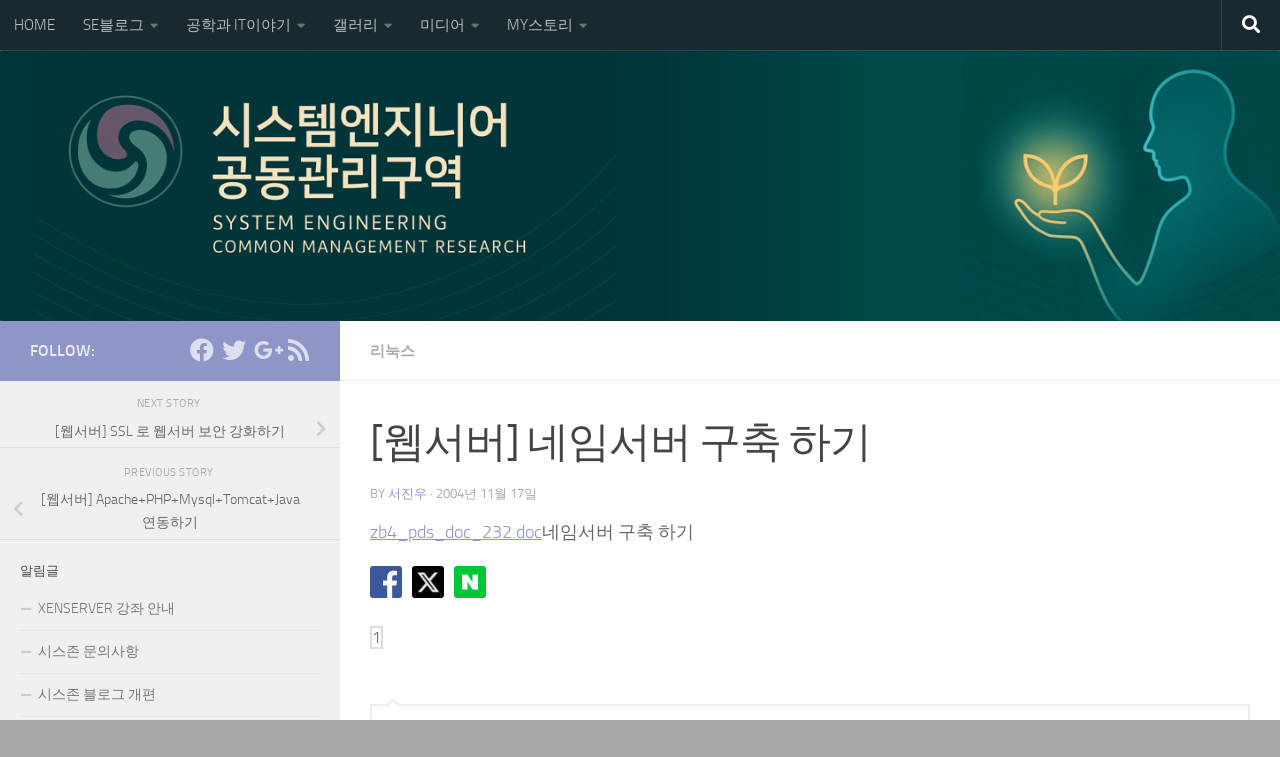

--- FILE ---
content_type: text/html; charset=UTF-8
request_url: http://nblog.syszone.co.kr/archives/1142
body_size: 22921
content:
<!DOCTYPE html>
<html class="no-js" lang="ko-KR">
<head>
  <meta charset="UTF-8">
  <meta name="viewport" content="width=device-width, initial-scale=1.0">
  <link rel="profile" href="https://gmpg.org/xfn/11" />
  <link rel="pingback" href="http://nblog.syszone.co.kr/xmlrpc.php">

  <title>[웹서버] 네임서버 구축 하기 &#8211; 시스존</title>
<meta name='robots' content='max-image-preview:large' />
	<style>img:is([sizes="auto" i], [sizes^="auto," i]) { contain-intrinsic-size: 3000px 1500px }</style>
	<script>document.documentElement.className = document.documentElement.className.replace("no-js","js");</script>

<!-- WordPress KBoard plugin 5.3 - http://www.cosmosfarm.com/products/kboard -->
<link rel="alternate" href="http://nblog.syszone.co.kr/wp-content/plugins/kboard/rss.php" type="application/rss+xml" title="시스존 &raquo; KBoard 통합 피드">
<!-- WordPress KBoard plugin 5.3 - http://www.cosmosfarm.com/products/kboard -->

<link rel='dns-prefetch' href='//developers.kakao.com' />
<link rel='dns-prefetch' href='//cdn.jsdelivr.net' />
<link rel='dns-prefetch' href='//vjs.zencdn.net' />
<link rel='dns-prefetch' href='//stats.wp.com' />
<link rel='dns-prefetch' href='//jetpack.wordpress.com' />
<link rel='dns-prefetch' href='//s0.wp.com' />
<link rel='dns-prefetch' href='//public-api.wordpress.com' />
<link rel='dns-prefetch' href='//0.gravatar.com' />
<link rel='dns-prefetch' href='//1.gravatar.com' />
<link rel='dns-prefetch' href='//2.gravatar.com' />
<link rel='preconnect' href='//i0.wp.com' />
<link rel="alternate" type="application/rss+xml" title="시스존 &raquo; 피드" href="http://nblog.syszone.co.kr/feed" />
<link rel="alternate" type="application/rss+xml" title="시스존 &raquo; 댓글 피드" href="http://nblog.syszone.co.kr/comments/feed" />
<link rel="alternate" type="application/rss+xml" title="시스존 &raquo; [웹서버] 네임서버 구축 하기 댓글 피드" href="http://nblog.syszone.co.kr/archives/1142/feed" />
<script>
window._wpemojiSettings = {"baseUrl":"https:\/\/s.w.org\/images\/core\/emoji\/15.0.3\/72x72\/","ext":".png","svgUrl":"https:\/\/s.w.org\/images\/core\/emoji\/15.0.3\/svg\/","svgExt":".svg","source":{"concatemoji":"http:\/\/nblog.syszone.co.kr\/wp-includes\/js\/wp-emoji-release.min.js?ver=6.7.1"}};
/*! This file is auto-generated */
!function(i,n){var o,s,e;function c(e){try{var t={supportTests:e,timestamp:(new Date).valueOf()};sessionStorage.setItem(o,JSON.stringify(t))}catch(e){}}function p(e,t,n){e.clearRect(0,0,e.canvas.width,e.canvas.height),e.fillText(t,0,0);var t=new Uint32Array(e.getImageData(0,0,e.canvas.width,e.canvas.height).data),r=(e.clearRect(0,0,e.canvas.width,e.canvas.height),e.fillText(n,0,0),new Uint32Array(e.getImageData(0,0,e.canvas.width,e.canvas.height).data));return t.every(function(e,t){return e===r[t]})}function u(e,t,n){switch(t){case"flag":return n(e,"\ud83c\udff3\ufe0f\u200d\u26a7\ufe0f","\ud83c\udff3\ufe0f\u200b\u26a7\ufe0f")?!1:!n(e,"\ud83c\uddfa\ud83c\uddf3","\ud83c\uddfa\u200b\ud83c\uddf3")&&!n(e,"\ud83c\udff4\udb40\udc67\udb40\udc62\udb40\udc65\udb40\udc6e\udb40\udc67\udb40\udc7f","\ud83c\udff4\u200b\udb40\udc67\u200b\udb40\udc62\u200b\udb40\udc65\u200b\udb40\udc6e\u200b\udb40\udc67\u200b\udb40\udc7f");case"emoji":return!n(e,"\ud83d\udc26\u200d\u2b1b","\ud83d\udc26\u200b\u2b1b")}return!1}function f(e,t,n){var r="undefined"!=typeof WorkerGlobalScope&&self instanceof WorkerGlobalScope?new OffscreenCanvas(300,150):i.createElement("canvas"),a=r.getContext("2d",{willReadFrequently:!0}),o=(a.textBaseline="top",a.font="600 32px Arial",{});return e.forEach(function(e){o[e]=t(a,e,n)}),o}function t(e){var t=i.createElement("script");t.src=e,t.defer=!0,i.head.appendChild(t)}"undefined"!=typeof Promise&&(o="wpEmojiSettingsSupports",s=["flag","emoji"],n.supports={everything:!0,everythingExceptFlag:!0},e=new Promise(function(e){i.addEventListener("DOMContentLoaded",e,{once:!0})}),new Promise(function(t){var n=function(){try{var e=JSON.parse(sessionStorage.getItem(o));if("object"==typeof e&&"number"==typeof e.timestamp&&(new Date).valueOf()<e.timestamp+604800&&"object"==typeof e.supportTests)return e.supportTests}catch(e){}return null}();if(!n){if("undefined"!=typeof Worker&&"undefined"!=typeof OffscreenCanvas&&"undefined"!=typeof URL&&URL.createObjectURL&&"undefined"!=typeof Blob)try{var e="postMessage("+f.toString()+"("+[JSON.stringify(s),u.toString(),p.toString()].join(",")+"));",r=new Blob([e],{type:"text/javascript"}),a=new Worker(URL.createObjectURL(r),{name:"wpTestEmojiSupports"});return void(a.onmessage=function(e){c(n=e.data),a.terminate(),t(n)})}catch(e){}c(n=f(s,u,p))}t(n)}).then(function(e){for(var t in e)n.supports[t]=e[t],n.supports.everything=n.supports.everything&&n.supports[t],"flag"!==t&&(n.supports.everythingExceptFlag=n.supports.everythingExceptFlag&&n.supports[t]);n.supports.everythingExceptFlag=n.supports.everythingExceptFlag&&!n.supports.flag,n.DOMReady=!1,n.readyCallback=function(){n.DOMReady=!0}}).then(function(){return e}).then(function(){var e;n.supports.everything||(n.readyCallback(),(e=n.source||{}).concatemoji?t(e.concatemoji):e.wpemoji&&e.twemoji&&(t(e.twemoji),t(e.wpemoji)))}))}((window,document),window._wpemojiSettings);
</script>
<link rel='stylesheet' id='koreasns_css-css' href='http://nblog.syszone.co.kr/wp-content/plugins/korea-sns/korea_sns.css?ver=6.7.1' media='all' />
<style id='wp-emoji-styles-inline-css'>

	img.wp-smiley, img.emoji {
		display: inline !important;
		border: none !important;
		box-shadow: none !important;
		height: 1em !important;
		width: 1em !important;
		margin: 0 0.07em !important;
		vertical-align: -0.1em !important;
		background: none !important;
		padding: 0 !important;
	}
</style>
<link rel='stylesheet' id='wp-block-library-css' href='http://nblog.syszone.co.kr/wp-includes/css/dist/block-library/style.min.css?ver=6.7.1' media='all' />
<style id='pdfemb-pdf-embedder-viewer-style-inline-css'>
.wp-block-pdfemb-pdf-embedder-viewer{max-width:none}

</style>
<link rel='stylesheet' id='mediaelement-css' href='http://nblog.syszone.co.kr/wp-includes/js/mediaelement/mediaelementplayer-legacy.min.css?ver=4.2.17' media='all' />
<link rel='stylesheet' id='wp-mediaelement-css' href='http://nblog.syszone.co.kr/wp-includes/js/mediaelement/wp-mediaelement.min.css?ver=6.7.1' media='all' />
<style id='jetpack-sharing-buttons-style-inline-css'>
.jetpack-sharing-buttons__services-list{display:flex;flex-direction:row;flex-wrap:wrap;gap:0;list-style-type:none;margin:5px;padding:0}.jetpack-sharing-buttons__services-list.has-small-icon-size{font-size:12px}.jetpack-sharing-buttons__services-list.has-normal-icon-size{font-size:16px}.jetpack-sharing-buttons__services-list.has-large-icon-size{font-size:24px}.jetpack-sharing-buttons__services-list.has-huge-icon-size{font-size:36px}@media print{.jetpack-sharing-buttons__services-list{display:none!important}}.editor-styles-wrapper .wp-block-jetpack-sharing-buttons{gap:0;padding-inline-start:0}ul.jetpack-sharing-buttons__services-list.has-background{padding:1.25em 2.375em}
</style>
<style id='classic-theme-styles-inline-css'>
/*! This file is auto-generated */
.wp-block-button__link{color:#fff;background-color:#32373c;border-radius:9999px;box-shadow:none;text-decoration:none;padding:calc(.667em + 2px) calc(1.333em + 2px);font-size:1.125em}.wp-block-file__button{background:#32373c;color:#fff;text-decoration:none}
</style>
<style id='global-styles-inline-css'>
:root{--wp--preset--aspect-ratio--square: 1;--wp--preset--aspect-ratio--4-3: 4/3;--wp--preset--aspect-ratio--3-4: 3/4;--wp--preset--aspect-ratio--3-2: 3/2;--wp--preset--aspect-ratio--2-3: 2/3;--wp--preset--aspect-ratio--16-9: 16/9;--wp--preset--aspect-ratio--9-16: 9/16;--wp--preset--color--black: #000000;--wp--preset--color--cyan-bluish-gray: #abb8c3;--wp--preset--color--white: #ffffff;--wp--preset--color--pale-pink: #f78da7;--wp--preset--color--vivid-red: #cf2e2e;--wp--preset--color--luminous-vivid-orange: #ff6900;--wp--preset--color--luminous-vivid-amber: #fcb900;--wp--preset--color--light-green-cyan: #7bdcb5;--wp--preset--color--vivid-green-cyan: #00d084;--wp--preset--color--pale-cyan-blue: #8ed1fc;--wp--preset--color--vivid-cyan-blue: #0693e3;--wp--preset--color--vivid-purple: #9b51e0;--wp--preset--gradient--vivid-cyan-blue-to-vivid-purple: linear-gradient(135deg,rgba(6,147,227,1) 0%,rgb(155,81,224) 100%);--wp--preset--gradient--light-green-cyan-to-vivid-green-cyan: linear-gradient(135deg,rgb(122,220,180) 0%,rgb(0,208,130) 100%);--wp--preset--gradient--luminous-vivid-amber-to-luminous-vivid-orange: linear-gradient(135deg,rgba(252,185,0,1) 0%,rgba(255,105,0,1) 100%);--wp--preset--gradient--luminous-vivid-orange-to-vivid-red: linear-gradient(135deg,rgba(255,105,0,1) 0%,rgb(207,46,46) 100%);--wp--preset--gradient--very-light-gray-to-cyan-bluish-gray: linear-gradient(135deg,rgb(238,238,238) 0%,rgb(169,184,195) 100%);--wp--preset--gradient--cool-to-warm-spectrum: linear-gradient(135deg,rgb(74,234,220) 0%,rgb(151,120,209) 20%,rgb(207,42,186) 40%,rgb(238,44,130) 60%,rgb(251,105,98) 80%,rgb(254,248,76) 100%);--wp--preset--gradient--blush-light-purple: linear-gradient(135deg,rgb(255,206,236) 0%,rgb(152,150,240) 100%);--wp--preset--gradient--blush-bordeaux: linear-gradient(135deg,rgb(254,205,165) 0%,rgb(254,45,45) 50%,rgb(107,0,62) 100%);--wp--preset--gradient--luminous-dusk: linear-gradient(135deg,rgb(255,203,112) 0%,rgb(199,81,192) 50%,rgb(65,88,208) 100%);--wp--preset--gradient--pale-ocean: linear-gradient(135deg,rgb(255,245,203) 0%,rgb(182,227,212) 50%,rgb(51,167,181) 100%);--wp--preset--gradient--electric-grass: linear-gradient(135deg,rgb(202,248,128) 0%,rgb(113,206,126) 100%);--wp--preset--gradient--midnight: linear-gradient(135deg,rgb(2,3,129) 0%,rgb(40,116,252) 100%);--wp--preset--font-size--small: 13px;--wp--preset--font-size--medium: 20px;--wp--preset--font-size--large: 36px;--wp--preset--font-size--x-large: 42px;--wp--preset--spacing--20: 0.44rem;--wp--preset--spacing--30: 0.67rem;--wp--preset--spacing--40: 1rem;--wp--preset--spacing--50: 1.5rem;--wp--preset--spacing--60: 2.25rem;--wp--preset--spacing--70: 3.38rem;--wp--preset--spacing--80: 5.06rem;--wp--preset--shadow--natural: 6px 6px 9px rgba(0, 0, 0, 0.2);--wp--preset--shadow--deep: 12px 12px 50px rgba(0, 0, 0, 0.4);--wp--preset--shadow--sharp: 6px 6px 0px rgba(0, 0, 0, 0.2);--wp--preset--shadow--outlined: 6px 6px 0px -3px rgba(255, 255, 255, 1), 6px 6px rgba(0, 0, 0, 1);--wp--preset--shadow--crisp: 6px 6px 0px rgba(0, 0, 0, 1);}:where(.is-layout-flex){gap: 0.5em;}:where(.is-layout-grid){gap: 0.5em;}body .is-layout-flex{display: flex;}.is-layout-flex{flex-wrap: wrap;align-items: center;}.is-layout-flex > :is(*, div){margin: 0;}body .is-layout-grid{display: grid;}.is-layout-grid > :is(*, div){margin: 0;}:where(.wp-block-columns.is-layout-flex){gap: 2em;}:where(.wp-block-columns.is-layout-grid){gap: 2em;}:where(.wp-block-post-template.is-layout-flex){gap: 1.25em;}:where(.wp-block-post-template.is-layout-grid){gap: 1.25em;}.has-black-color{color: var(--wp--preset--color--black) !important;}.has-cyan-bluish-gray-color{color: var(--wp--preset--color--cyan-bluish-gray) !important;}.has-white-color{color: var(--wp--preset--color--white) !important;}.has-pale-pink-color{color: var(--wp--preset--color--pale-pink) !important;}.has-vivid-red-color{color: var(--wp--preset--color--vivid-red) !important;}.has-luminous-vivid-orange-color{color: var(--wp--preset--color--luminous-vivid-orange) !important;}.has-luminous-vivid-amber-color{color: var(--wp--preset--color--luminous-vivid-amber) !important;}.has-light-green-cyan-color{color: var(--wp--preset--color--light-green-cyan) !important;}.has-vivid-green-cyan-color{color: var(--wp--preset--color--vivid-green-cyan) !important;}.has-pale-cyan-blue-color{color: var(--wp--preset--color--pale-cyan-blue) !important;}.has-vivid-cyan-blue-color{color: var(--wp--preset--color--vivid-cyan-blue) !important;}.has-vivid-purple-color{color: var(--wp--preset--color--vivid-purple) !important;}.has-black-background-color{background-color: var(--wp--preset--color--black) !important;}.has-cyan-bluish-gray-background-color{background-color: var(--wp--preset--color--cyan-bluish-gray) !important;}.has-white-background-color{background-color: var(--wp--preset--color--white) !important;}.has-pale-pink-background-color{background-color: var(--wp--preset--color--pale-pink) !important;}.has-vivid-red-background-color{background-color: var(--wp--preset--color--vivid-red) !important;}.has-luminous-vivid-orange-background-color{background-color: var(--wp--preset--color--luminous-vivid-orange) !important;}.has-luminous-vivid-amber-background-color{background-color: var(--wp--preset--color--luminous-vivid-amber) !important;}.has-light-green-cyan-background-color{background-color: var(--wp--preset--color--light-green-cyan) !important;}.has-vivid-green-cyan-background-color{background-color: var(--wp--preset--color--vivid-green-cyan) !important;}.has-pale-cyan-blue-background-color{background-color: var(--wp--preset--color--pale-cyan-blue) !important;}.has-vivid-cyan-blue-background-color{background-color: var(--wp--preset--color--vivid-cyan-blue) !important;}.has-vivid-purple-background-color{background-color: var(--wp--preset--color--vivid-purple) !important;}.has-black-border-color{border-color: var(--wp--preset--color--black) !important;}.has-cyan-bluish-gray-border-color{border-color: var(--wp--preset--color--cyan-bluish-gray) !important;}.has-white-border-color{border-color: var(--wp--preset--color--white) !important;}.has-pale-pink-border-color{border-color: var(--wp--preset--color--pale-pink) !important;}.has-vivid-red-border-color{border-color: var(--wp--preset--color--vivid-red) !important;}.has-luminous-vivid-orange-border-color{border-color: var(--wp--preset--color--luminous-vivid-orange) !important;}.has-luminous-vivid-amber-border-color{border-color: var(--wp--preset--color--luminous-vivid-amber) !important;}.has-light-green-cyan-border-color{border-color: var(--wp--preset--color--light-green-cyan) !important;}.has-vivid-green-cyan-border-color{border-color: var(--wp--preset--color--vivid-green-cyan) !important;}.has-pale-cyan-blue-border-color{border-color: var(--wp--preset--color--pale-cyan-blue) !important;}.has-vivid-cyan-blue-border-color{border-color: var(--wp--preset--color--vivid-cyan-blue) !important;}.has-vivid-purple-border-color{border-color: var(--wp--preset--color--vivid-purple) !important;}.has-vivid-cyan-blue-to-vivid-purple-gradient-background{background: var(--wp--preset--gradient--vivid-cyan-blue-to-vivid-purple) !important;}.has-light-green-cyan-to-vivid-green-cyan-gradient-background{background: var(--wp--preset--gradient--light-green-cyan-to-vivid-green-cyan) !important;}.has-luminous-vivid-amber-to-luminous-vivid-orange-gradient-background{background: var(--wp--preset--gradient--luminous-vivid-amber-to-luminous-vivid-orange) !important;}.has-luminous-vivid-orange-to-vivid-red-gradient-background{background: var(--wp--preset--gradient--luminous-vivid-orange-to-vivid-red) !important;}.has-very-light-gray-to-cyan-bluish-gray-gradient-background{background: var(--wp--preset--gradient--very-light-gray-to-cyan-bluish-gray) !important;}.has-cool-to-warm-spectrum-gradient-background{background: var(--wp--preset--gradient--cool-to-warm-spectrum) !important;}.has-blush-light-purple-gradient-background{background: var(--wp--preset--gradient--blush-light-purple) !important;}.has-blush-bordeaux-gradient-background{background: var(--wp--preset--gradient--blush-bordeaux) !important;}.has-luminous-dusk-gradient-background{background: var(--wp--preset--gradient--luminous-dusk) !important;}.has-pale-ocean-gradient-background{background: var(--wp--preset--gradient--pale-ocean) !important;}.has-electric-grass-gradient-background{background: var(--wp--preset--gradient--electric-grass) !important;}.has-midnight-gradient-background{background: var(--wp--preset--gradient--midnight) !important;}.has-small-font-size{font-size: var(--wp--preset--font-size--small) !important;}.has-medium-font-size{font-size: var(--wp--preset--font-size--medium) !important;}.has-large-font-size{font-size: var(--wp--preset--font-size--large) !important;}.has-x-large-font-size{font-size: var(--wp--preset--font-size--x-large) !important;}
:where(.wp-block-post-template.is-layout-flex){gap: 1.25em;}:where(.wp-block-post-template.is-layout-grid){gap: 1.25em;}
:where(.wp-block-columns.is-layout-flex){gap: 2em;}:where(.wp-block-columns.is-layout-grid){gap: 2em;}
:root :where(.wp-block-pullquote){font-size: 1.5em;line-height: 1.6;}
</style>
<link rel='stylesheet' id='sfmsb-style-css' href='http://nblog.syszone.co.kr/wp-content/plugins/simple-follow-me-social-buttons-widget/assets/css/style.css?ver=3.3.3' media='all' />
<link rel='stylesheet' id='sfmsb-icons-css' href='http://nblog.syszone.co.kr/wp-content/plugins/simple-follow-me-social-buttons-widget/assets/css/icons.css?ver=3.3.3' media='all' />
<link rel='stylesheet' id='videojs-plugin-css' href='http://nblog.syszone.co.kr/wp-content/plugins/videojs-html5-video-player-for-wordpress/plugin-styles.css?ver=6.7.1' media='all' />
<link rel='stylesheet' id='videojs-css' href='//vjs.zencdn.net/4.5/video-js.css?ver=6.7.1' media='all' />
<link rel='stylesheet' id='ppress-frontend-css' href='http://nblog.syszone.co.kr/wp-content/plugins/wp-user-avatar/assets/css/frontend.min.css?ver=4.15.19' media='all' />
<link rel='stylesheet' id='ppress-flatpickr-css' href='http://nblog.syszone.co.kr/wp-content/plugins/wp-user-avatar/assets/flatpickr/flatpickr.min.css?ver=4.15.19' media='all' />
<link rel='stylesheet' id='ppress-select2-css' href='http://nblog.syszone.co.kr/wp-content/plugins/wp-user-avatar/assets/select2/select2.min.css?ver=6.7.1' media='all' />
<link rel='stylesheet' id='ml-lightgallery-css-css' href='https://cdn.jsdelivr.net/npm/lightgallery@2.7.1/css/lightgallery.min.css?ver=2.7.1' media='all' />
<link rel='stylesheet' id='lightgallery-video-css-css' href='https://cdn.jsdelivr.net/npm/lightgallery@2.7.1/css/lg-video.css?ver=2.7.1' media='all' />
<link rel='stylesheet' id='lightgallery-thumbnail-css-css' href='https://cdn.jsdelivr.net/npm/lightgallery@2.7.1/css/lg-thumbnail.css?ver=2.7.1' media='all' />
<link rel='stylesheet' id='ml-lightbox-public-css-css' href='http://nblog.syszone.co.kr/wp-content/plugins/ml-slider-lightbox/assets/css/ml-lightbox-public.css?ver=2.0.0' media='all' />
<style id='ml-lightbox-public-css-inline-css'>

            /* MetaSlider Lightbox Custom Colors */
            :root {
                --ml-lightbox-icon-color: #000000 !important;
                --ml-lightbox-icon-hover-color: #333333 !important;
            }
            
            .lg-backdrop {
                background-color: #000000 !important;
                opacity: 0.9 !important;
            }
            
            /* Apply custom background color and opacity to thumbnail area */
            .lg-outer .lg-thumb-outer {
                background-color: #000000 !important;
                opacity: 0.9 !important;
            }
            
            .lg-outer .lg-close,
            .lg-outer .lg-prev,
            .lg-outer .lg-next {
                background-color: #ffffff !important;
                color: var(--ml-lightbox-icon-color) !important;
            }
            
            .lg-outer .lg-close:hover,
            .lg-outer .lg-prev:hover,
            .lg-outer .lg-next:hover {
                color: var(--ml-lightbox-icon-hover-color) !important;
            }
            
            /* Prevent layout shifts during loading */
            .lg-outer .lg-item {
                display: flex;
                align-items: center;
                justify-content: center;
            }
            
            .lg-outer .lg-item img {
                max-width: 100%;
                max-height: calc(100vh - 120px);
                width: auto;
                height: auto;
                object-fit: contain;
                object-position: center;
            }
            
            /* Adjust image height when thumbnails are visible */
            .lg-outer.lg-thumbnail .lg-item img {
                max-height: calc(100vh - 160px);
            }
            
            /* Smooth fade transitions */
            .lg-outer .lg-item {
                transition: opacity 0.3s ease-in-out;
            }
        
</style>
<link rel='stylesheet' id='videojs-css-css' href='https://vjs.zencdn.net/8.5.2/video-js.css?ver=8.5.2' media='all' />
<link rel='stylesheet' id='hueman-main-style-css' href='http://nblog.syszone.co.kr/wp-content/themes/hueman/assets/front/css/main.min.css?ver=3.7.27' media='all' />
<style id='hueman-main-style-inline-css'>
body { font-size:0.94rem; }@media only screen and (min-width: 720px) {
        .nav > li { font-size:0.94rem; }
      }.boxed #wrapper, .container-inner { max-width: 1300px; }@media only screen and (min-width: 720px) {
                .boxed .desktop-sticky {
                  width: 1300px;
                }
              }.sidebar .widget { padding-left: 20px; padding-right: 20px; padding-top: 20px; }::selection { background-color: #8f95c6; }
::-moz-selection { background-color: #8f95c6; }a,a>span.hu-external::after,.themeform label .required,#flexslider-featured .flex-direction-nav .flex-next:hover,#flexslider-featured .flex-direction-nav .flex-prev:hover,.post-hover:hover .post-title a,.post-title a:hover,.sidebar.s1 .post-nav li a:hover i,.content .post-nav li a:hover i,.post-related a:hover,.sidebar.s1 .widget_rss ul li a,#footer .widget_rss ul li a,.sidebar.s1 .widget_calendar a,#footer .widget_calendar a,.sidebar.s1 .alx-tab .tab-item-category a,.sidebar.s1 .alx-posts .post-item-category a,.sidebar.s1 .alx-tab li:hover .tab-item-title a,.sidebar.s1 .alx-tab li:hover .tab-item-comment a,.sidebar.s1 .alx-posts li:hover .post-item-title a,#footer .alx-tab .tab-item-category a,#footer .alx-posts .post-item-category a,#footer .alx-tab li:hover .tab-item-title a,#footer .alx-tab li:hover .tab-item-comment a,#footer .alx-posts li:hover .post-item-title a,.comment-tabs li.active a,.comment-awaiting-moderation,.child-menu a:hover,.child-menu .current_page_item > a,.wp-pagenavi a{ color: #8f95c6; }input[type="submit"],.themeform button[type="submit"],.sidebar.s1 .sidebar-top,.sidebar.s1 .sidebar-toggle,#flexslider-featured .flex-control-nav li a.flex-active,.post-tags a:hover,.sidebar.s1 .widget_calendar caption,#footer .widget_calendar caption,.author-bio .bio-avatar:after,.commentlist li.bypostauthor > .comment-body:after,.commentlist li.comment-author-admin > .comment-body:after{ background-color: #8f95c6; }.post-format .format-container { border-color: #8f95c6; }.sidebar.s1 .alx-tabs-nav li.active a,#footer .alx-tabs-nav li.active a,.comment-tabs li.active a,.wp-pagenavi a:hover,.wp-pagenavi a:active,.wp-pagenavi span.current{ border-bottom-color: #8f95c6!important; }.sidebar.s2 .post-nav li a:hover i,
.sidebar.s2 .widget_rss ul li a,
.sidebar.s2 .widget_calendar a,
.sidebar.s2 .alx-tab .tab-item-category a,
.sidebar.s2 .alx-posts .post-item-category a,
.sidebar.s2 .alx-tab li:hover .tab-item-title a,
.sidebar.s2 .alx-tab li:hover .tab-item-comment a,
.sidebar.s2 .alx-posts li:hover .post-item-title a { color: #a6ba9c; }
.sidebar.s2 .sidebar-top,.sidebar.s2 .sidebar-toggle,.post-comments,.jp-play-bar,.jp-volume-bar-value,.sidebar.s2 .widget_calendar caption{ background-color: #a6ba9c; }.sidebar.s2 .alx-tabs-nav li.active a { border-bottom-color: #a6ba9c; }
.post-comments::before { border-right-color: #a6ba9c; }
      .search-expand,
              #nav-topbar.nav-container { background-color: #19292e!important}@media only screen and (min-width: 720px) {
                #nav-topbar .nav ul { background-color: #19292e!important; }
              }.is-scrolled #header .nav-container.desktop-sticky,
              .is-scrolled #header .search-expand { background-color: #19292e!important; background-color: rgba(25,41,46,0.90)!important }.is-scrolled .topbar-transparent #nav-topbar.desktop-sticky .nav ul { background-color: #19292e!important; background-color: rgba(25,41,46,0.95)!important }#header { background-color: #205459; }
@media only screen and (min-width: 720px) {
  #nav-header .nav ul { background-color: #205459; }
}
        #header #nav-mobile { background-color: #33363b!important; }.is-scrolled #header #nav-mobile { background-color: #33363b!important; background-color: rgba(51,54,59,0.90)!important }#nav-header.nav-container, #main-header-search .search-expand { background-color: #193e4f; }
@media only screen and (min-width: 720px) {
  #nav-header .nav ul { background-color: #193e4f; }
}
        .site-title a img { max-height: 150px; }img { -webkit-border-radius: 3px; border-radius: 3px; }body { background-color: #a8a8a8; }
</style>
<link rel='stylesheet' id='hueman-font-awesome-css' href='http://nblog.syszone.co.kr/wp-content/themes/hueman/assets/front/css/font-awesome.min.css?ver=3.7.27' media='all' />
<link rel='stylesheet' id='easy_table_style-css' href='http://nblog.syszone.co.kr/wp-content/plugins/easy-table/themes/default/style.css?ver=1.8' media='all' />
<link rel='stylesheet' id='tablepress-default-css' href='http://nblog.syszone.co.kr/wp-content/plugins/tablepress/css/build/default.css?ver=3.0.1' media='all' />
<link rel='stylesheet' id='video-js-css' href='http://nblog.syszone.co.kr/wp-content/plugins/video-embed-thumbnail-generator/video-js/video-js.min.css?ver=7.14.3' media='all' />
<link rel='stylesheet' id='video-js-kg-skin-css' href='http://nblog.syszone.co.kr/wp-content/plugins/video-embed-thumbnail-generator/video-js/kg-video-js-skin.css?ver=4.10.2' media='all' />
<link rel='stylesheet' id='kgvid_video_styles-css' href='http://nblog.syszone.co.kr/wp-content/plugins/video-embed-thumbnail-generator/src/public/css/videopack-styles.css?ver=4.10.2' media='all' />
<link rel='stylesheet' id='kboard-comments-skin-default-css' href='http://nblog.syszone.co.kr/wp-content/plugins/kboard-comments/skin/default/style.css?ver=4.4' media='all' />
<link rel='stylesheet' id='kboard-editor-media-css' href='http://nblog.syszone.co.kr/wp-content/plugins/kboard/template/css/editor_media.css?ver=5.3' media='all' />
<link rel='stylesheet' id='font-awesome-css' href='http://nblog.syszone.co.kr/wp-content/plugins/elementor/assets/lib/font-awesome/css/font-awesome.min.css?ver=4.7.0' media='all' />
<!--[if lte IE 7]>
<link rel='stylesheet' id='font-awesome-ie7-css' href='http://nblog.syszone.co.kr/wp-content/plugins/kboard/font-awesome/css/font-awesome-ie7.min.css?ver=5.3' media='all' />
<![endif]-->
<link rel='stylesheet' id='kboard-skin-thumbnail-css' href='http://nblog.syszone.co.kr/wp-content/plugins/kboard/skin/thumbnail/style.css?ver=5.3' media='all' />
<link rel='stylesheet' id='kboard-skin-default-css' href='http://nblog.syszone.co.kr/wp-content/plugins/kboard/skin/default/style.css?ver=5.3' media='all' />
<link rel='stylesheet' id='kboard-skin-avatar-css' href='http://nblog.syszone.co.kr/wp-content/plugins/kboard/skin/avatar/style.css?ver=5.3' media='all' />
<link rel='stylesheet' id='wpcirrus-cloudStyle-css' href='http://nblog.syszone.co.kr/wp-content/plugins/wp-cirrus/cirrusCloud.css?ver=0.6.11' media='all' />
<script id="jquery-core-js-extra">
var kboard_comments_localize_strings = {"reply":"\ub2f5\uae00","cancel":"\ucde8\uc18c","please_enter_the_author":"\uc791\uc131\uc790\uba85\uc744 \uc785\ub825\ud574\uc8fc\uc138\uc694.","please_enter_the_password":"\ube44\ubc00\ubc88\ud638\ub97c \uc785\ub825\ud574\uc8fc\uc138\uc694.","please_enter_the_CAPTCHA":"\ubcf4\uc548\ucf54\ub4dc\ub97c \uc785\ub825\ud574\uc8fc\uc138\uc694.","please_enter_the_content":"\ub0b4\uc6a9\uc744 \uc785\ub825\ud574\uc8fc\uc138\uc694.","are_you_sure_you_want_to_delete":"\uc0ad\uc81c \ud558\uc2dc\uaca0\uc2b5\ub2c8\uae4c?","please_wait":"\uc7a0\uc2dc\ub9cc \uae30\ub2e4\ub824\uc8fc\uc138\uc694."};
</script>
<script id="nb-jquery" src="http://nblog.syszone.co.kr/wp-includes/js/jquery/jquery.min.js?ver=3.7.1" id="jquery-core-js"></script>
<script src="http://nblog.syszone.co.kr/wp-includes/js/jquery/jquery-migrate.min.js?ver=3.4.1" id="jquery-migrate-js"></script>
<script src="http://nblog.syszone.co.kr/wp-content/plugins/wp-cirrus/wp_cirrus_gwt/wp_cirrus_gwt.nocache.js?ver=0.6.11" id="wpcirrus-cloudScript-js"></script>
<script src="http://nblog.syszone.co.kr/wp-content/plugins/simple-follow-me-social-buttons-widget/assets/js/front-widget.js?ver=3.3.3" id="sfmsb-script-js"></script>
<script src="http://nblog.syszone.co.kr/wp-content/plugins/wp-user-avatar/assets/flatpickr/flatpickr.min.js?ver=4.15.19" id="ppress-flatpickr-js"></script>
<script src="http://nblog.syszone.co.kr/wp-content/plugins/wp-user-avatar/assets/select2/select2.min.js?ver=4.15.19" id="ppress-select2-js"></script>
<script src="http://nblog.syszone.co.kr/wp-content/themes/hueman/assets/front/js/libs/mobile-detect.min.js?ver=3.7.27" id="mobile-detect-js" defer></script>
<link rel="https://api.w.org/" href="http://nblog.syszone.co.kr/wp-json/" /><link rel="alternate" title="JSON" type="application/json" href="http://nblog.syszone.co.kr/wp-json/wp/v2/posts/1142" /><link rel="EditURI" type="application/rsd+xml" title="RSD" href="http://nblog.syszone.co.kr/xmlrpc.php?rsd" />
<meta name="generator" content="WordPress 6.7.1" />
<link rel="canonical" href="http://nblog.syszone.co.kr/archives/1142" />
<link rel='shortlink' href='http://nblog.syszone.co.kr/?p=1142' />
<link rel="alternate" title="oEmbed (JSON)" type="application/json+oembed" href="http://nblog.syszone.co.kr/wp-json/oembed/1.0/embed?url=http%3A%2F%2Fnblog.syszone.co.kr%2Farchives%2F1142" />
<link rel="alternate" title="oEmbed (XML)" type="text/xml+oembed" href="http://nblog.syszone.co.kr/wp-json/oembed/1.0/embed?url=http%3A%2F%2Fnblog.syszone.co.kr%2Farchives%2F1142&#038;format=xml" />
<!-- This site is embedding videos using the Videojs HTML5 Player plugin v1.1.13 - http://wphowto.net/videojs-html5-player-for-wordpress-757 -->
		<script type="text/javascript"> document.createElement("video");document.createElement("audio");document.createElement("track"); </script>
			<style>img#wpstats{display:none}</style>
		    <link rel="preload" as="font" type="font/woff2" href="http://nblog.syszone.co.kr/wp-content/themes/hueman/assets/front/webfonts/fa-brands-400.woff2?v=5.15.2" crossorigin="anonymous"/>
    <link rel="preload" as="font" type="font/woff2" href="http://nblog.syszone.co.kr/wp-content/themes/hueman/assets/front/webfonts/fa-regular-400.woff2?v=5.15.2" crossorigin="anonymous"/>
    <link rel="preload" as="font" type="font/woff2" href="http://nblog.syszone.co.kr/wp-content/themes/hueman/assets/front/webfonts/fa-solid-900.woff2?v=5.15.2" crossorigin="anonymous"/>
  <link rel="preload" as="font" type="font/woff" href="http://nblog.syszone.co.kr/wp-content/themes/hueman/assets/front/fonts/titillium-light-webfont.woff" crossorigin="anonymous"/>
<link rel="preload" as="font" type="font/woff" href="http://nblog.syszone.co.kr/wp-content/themes/hueman/assets/front/fonts/titillium-lightitalic-webfont.woff" crossorigin="anonymous"/>
<link rel="preload" as="font" type="font/woff" href="http://nblog.syszone.co.kr/wp-content/themes/hueman/assets/front/fonts/titillium-regular-webfont.woff" crossorigin="anonymous"/>
<link rel="preload" as="font" type="font/woff" href="http://nblog.syszone.co.kr/wp-content/themes/hueman/assets/front/fonts/titillium-regularitalic-webfont.woff" crossorigin="anonymous"/>
<link rel="preload" as="font" type="font/woff" href="http://nblog.syszone.co.kr/wp-content/themes/hueman/assets/front/fonts/titillium-semibold-webfont.woff" crossorigin="anonymous"/>
<style>
  /*  base : fonts
/* ------------------------------------ */
body { font-family: "Titillium", Arial, sans-serif; }
@font-face {
  font-family: 'Titillium';
  src: url('http://nblog.syszone.co.kr/wp-content/themes/hueman/assets/front/fonts/titillium-light-webfont.eot');
  src: url('http://nblog.syszone.co.kr/wp-content/themes/hueman/assets/front/fonts/titillium-light-webfont.svg#titillium-light-webfont') format('svg'),
     url('http://nblog.syszone.co.kr/wp-content/themes/hueman/assets/front/fonts/titillium-light-webfont.eot?#iefix') format('embedded-opentype'),
     url('http://nblog.syszone.co.kr/wp-content/themes/hueman/assets/front/fonts/titillium-light-webfont.woff') format('woff'),
     url('http://nblog.syszone.co.kr/wp-content/themes/hueman/assets/front/fonts/titillium-light-webfont.ttf') format('truetype');
  font-weight: 300;
  font-style: normal;
}
@font-face {
  font-family: 'Titillium';
  src: url('http://nblog.syszone.co.kr/wp-content/themes/hueman/assets/front/fonts/titillium-lightitalic-webfont.eot');
  src: url('http://nblog.syszone.co.kr/wp-content/themes/hueman/assets/front/fonts/titillium-lightitalic-webfont.svg#titillium-lightitalic-webfont') format('svg'),
     url('http://nblog.syszone.co.kr/wp-content/themes/hueman/assets/front/fonts/titillium-lightitalic-webfont.eot?#iefix') format('embedded-opentype'),
     url('http://nblog.syszone.co.kr/wp-content/themes/hueman/assets/front/fonts/titillium-lightitalic-webfont.woff') format('woff'),
     url('http://nblog.syszone.co.kr/wp-content/themes/hueman/assets/front/fonts/titillium-lightitalic-webfont.ttf') format('truetype');
  font-weight: 300;
  font-style: italic;
}
@font-face {
  font-family: 'Titillium';
  src: url('http://nblog.syszone.co.kr/wp-content/themes/hueman/assets/front/fonts/titillium-regular-webfont.eot');
  src: url('http://nblog.syszone.co.kr/wp-content/themes/hueman/assets/front/fonts/titillium-regular-webfont.svg#titillium-regular-webfont') format('svg'),
     url('http://nblog.syszone.co.kr/wp-content/themes/hueman/assets/front/fonts/titillium-regular-webfont.eot?#iefix') format('embedded-opentype'),
     url('http://nblog.syszone.co.kr/wp-content/themes/hueman/assets/front/fonts/titillium-regular-webfont.woff') format('woff'),
     url('http://nblog.syszone.co.kr/wp-content/themes/hueman/assets/front/fonts/titillium-regular-webfont.ttf') format('truetype');
  font-weight: 400;
  font-style: normal;
}
@font-face {
  font-family: 'Titillium';
  src: url('http://nblog.syszone.co.kr/wp-content/themes/hueman/assets/front/fonts/titillium-regularitalic-webfont.eot');
  src: url('http://nblog.syszone.co.kr/wp-content/themes/hueman/assets/front/fonts/titillium-regularitalic-webfont.svg#titillium-regular-webfont') format('svg'),
     url('http://nblog.syszone.co.kr/wp-content/themes/hueman/assets/front/fonts/titillium-regularitalic-webfont.eot?#iefix') format('embedded-opentype'),
     url('http://nblog.syszone.co.kr/wp-content/themes/hueman/assets/front/fonts/titillium-regularitalic-webfont.woff') format('woff'),
     url('http://nblog.syszone.co.kr/wp-content/themes/hueman/assets/front/fonts/titillium-regularitalic-webfont.ttf') format('truetype');
  font-weight: 400;
  font-style: italic;
}
@font-face {
    font-family: 'Titillium';
    src: url('http://nblog.syszone.co.kr/wp-content/themes/hueman/assets/front/fonts/titillium-semibold-webfont.eot');
    src: url('http://nblog.syszone.co.kr/wp-content/themes/hueman/assets/front/fonts/titillium-semibold-webfont.svg#titillium-semibold-webfont') format('svg'),
         url('http://nblog.syszone.co.kr/wp-content/themes/hueman/assets/front/fonts/titillium-semibold-webfont.eot?#iefix') format('embedded-opentype'),
         url('http://nblog.syszone.co.kr/wp-content/themes/hueman/assets/front/fonts/titillium-semibold-webfont.woff') format('woff'),
         url('http://nblog.syszone.co.kr/wp-content/themes/hueman/assets/front/fonts/titillium-semibold-webfont.ttf') format('truetype');
  font-weight: 600;
  font-style: normal;
}
</style>
  <!--[if lt IE 9]>
<script src="http://nblog.syszone.co.kr/wp-content/themes/hueman/assets/front/js/ie/html5shiv-printshiv.min.js"></script>
<script src="http://nblog.syszone.co.kr/wp-content/themes/hueman/assets/front/js/ie/selectivizr.js"></script>
<![endif]-->
<meta name="generator" content="Elementor 3.26.4; features: e_font_icon_svg, additional_custom_breakpoints; settings: css_print_method-external, google_font-enabled, font_display-swap">
			<style>
				.e-con.e-parent:nth-of-type(n+4):not(.e-lazyloaded):not(.e-no-lazyload),
				.e-con.e-parent:nth-of-type(n+4):not(.e-lazyloaded):not(.e-no-lazyload) * {
					background-image: none !important;
				}
				@media screen and (max-height: 1024px) {
					.e-con.e-parent:nth-of-type(n+3):not(.e-lazyloaded):not(.e-no-lazyload),
					.e-con.e-parent:nth-of-type(n+3):not(.e-lazyloaded):not(.e-no-lazyload) * {
						background-image: none !important;
					}
				}
				@media screen and (max-height: 640px) {
					.e-con.e-parent:nth-of-type(n+2):not(.e-lazyloaded):not(.e-no-lazyload),
					.e-con.e-parent:nth-of-type(n+2):not(.e-lazyloaded):not(.e-no-lazyload) * {
						background-image: none !important;
					}
				}
			</style>
			</head>

<body class="nb-3-3-7 nimble-no-local-data-skp__post_post_1142 nimble-no-group-site-tmpl-skp__all_post post-template-default single single-post postid-1142 single-format-standard wp-embed-responsive sek-hide-rc-badge metaslider-plugin col-2cr boxed topbar-enabled header-desktop-sticky header-mobile-sticky hu-header-img-full-width hueman-3-7-27 chrome elementor-default elementor-kit-10361">
<div id="wrapper">
  <a class="screen-reader-text skip-link" href="#content">Skip to content</a>
  
  <header id="header" class="top-menu-mobile-on one-mobile-menu top_menu header-ads-desktop header-ads-mobile topbar-transparent has-header-img">
        <nav class="nav-container group mobile-menu mobile-sticky " id="nav-mobile" data-menu-id="header-1">
  <div class="mobile-title-logo-in-header"></div>
        
                    <!-- <div class="ham__navbar-toggler collapsed" aria-expanded="false">
          <div class="ham__navbar-span-wrapper">
            <span class="ham-toggler-menu__span"></span>
          </div>
        </div> -->
        <button class="ham__navbar-toggler-two collapsed" title="Menu" aria-expanded="false">
          <span class="ham__navbar-span-wrapper">
            <span class="line line-1"></span>
            <span class="line line-2"></span>
            <span class="line line-3"></span>
          </span>
        </button>
            
      <div class="nav-text"></div>
      <div class="nav-wrap container">
                  <ul class="nav container-inner group mobile-search">
                            <li>
                  <form role="search" method="get" class="search-form" action="http://nblog.syszone.co.kr/">
				<label>
					<span class="screen-reader-text">검색:</span>
					<input type="search" class="search-field" placeholder="검색 &hellip;" value="" name="s" />
				</label>
				<input type="submit" class="search-submit" value="검색" />
			</form>                </li>
                      </ul>
                <ul id="menu-%ec%a0%84%ec%b2%b4%eb%a9%94%eb%89%b4" class="nav container-inner group"><li id="menu-item-5216" class="menu-item menu-item-type-custom menu-item-object-custom menu-item-home menu-item-5216"><a href="http://nblog.syszone.co.kr/" title="시스존엔블로그">HOME</a></li>
<li id="menu-item-5226" class="menu-item menu-item-type-taxonomy menu-item-object-category menu-item-has-children menu-item-5226"><a href="http://nblog.syszone.co.kr/archives/category/%eb%a6%ac%eb%88%85%ec%8a%a4%ea%b8%b0%ec%88%a0%eb%ac%b8%ec%84%9c">SE블로그</a>
<ul class="sub-menu">
	<li id="menu-item-5227" class="menu-item menu-item-type-taxonomy menu-item-object-category menu-item-5227"><a href="http://nblog.syszone.co.kr/archives/category/%eb%a6%ac%eb%88%85%ec%8a%a4%ea%b8%b0%ec%88%a0%eb%ac%b8%ec%84%9c">1. 리눅스기술문서</a></li>
	<li id="menu-item-5228" class="menu-item menu-item-type-taxonomy menu-item-object-category menu-item-5228"><a href="http://nblog.syszone.co.kr/archives/category/%eb%8d%b0%ec%9d%b4%ed%84%b0%eb%b2%a0%ec%9d%b4%ec%8a%a4">2. 데이터베이스</a></li>
	<li id="menu-item-5229" class="menu-item menu-item-type-taxonomy menu-item-object-category menu-item-5229"><a href="http://nblog.syszone.co.kr/archives/category/%ec%9c%88%eb%8f%84%ec%9a%b0%ea%b8%b0%ec%88%a0%eb%ac%b8%ec%84%9c">3. 윈도우기술문서</a></li>
	<li id="menu-item-5230" class="menu-item menu-item-type-taxonomy menu-item-object-category menu-item-5230"><a href="http://nblog.syszone.co.kr/archives/category/%ec%9c%a0%eb%8b%89%ec%8a%a4%ea%b8%b0%ec%88%a0%eb%ac%b8%ec%84%9c">4. 유닉스기술문서</a></li>
	<li id="menu-item-5231" class="menu-item menu-item-type-taxonomy menu-item-object-category menu-item-5231"><a href="http://nblog.syszone.co.kr/archives/category/%ed%94%84%eb%a1%9c%ea%b7%b8%eb%9e%98%eb%b0%8d">5. 프로그래밍</a></li>
	<li id="menu-item-5232" class="menu-item menu-item-type-taxonomy menu-item-object-category menu-item-5232"><a href="http://nblog.syszone.co.kr/archives/category/%ed%81%b4%eb%9f%ac%ec%8a%a4%ed%84%b0%eb%a7%81">6. 클러스터링</a></li>
	<li id="menu-item-5233" class="menu-item menu-item-type-taxonomy menu-item-object-category current-post-ancestor menu-item-5233"><a href="http://nblog.syszone.co.kr/archives/category/%eb%ac%b8%ec%84%9c%ec%9e%90%eb%a3%8c%ec%8b%a4">99. 문서자료실</a></li>
</ul>
</li>
<li id="menu-item-5234" class="menu-item menu-item-type-taxonomy menu-item-object-category menu-item-has-children menu-item-5234"><a href="http://nblog.syszone.co.kr/archives/category/%ea%b3%b5%ed%95%99%ea%b3%bc-it%ec%9d%b4%ec%95%bc%ea%b8%b0">공학과 IT이야기</a>
<ul class="sub-menu">
	<li id="menu-item-5235" class="menu-item menu-item-type-taxonomy menu-item-object-category menu-item-5235"><a href="http://nblog.syszone.co.kr/archives/category/%ea%b3%b5%ed%95%99%ea%b3%bc-it%ec%9d%b4%ec%95%bc%ea%b8%b0/%ea%b3%b5%ed%95%99%ea%b3%bc-it%ec%9d%b4%ec%95%bc%ea%b8%b0it%ec%9d%bc%eb%b0%98">IT일반</a></li>
	<li id="menu-item-5262" class="menu-item menu-item-type-taxonomy menu-item-object-category menu-item-5262"><a href="http://nblog.syszone.co.kr/archives/category/%ec%8b%9c%ec%8a%a4%ec%a1%b4%ec%98%a4%ed%94%88%ea%b0%95%ec%a2%8c/%ec%8b%9c%ec%8a%a4%ec%a1%b4%ec%98%a4%ed%94%88%ea%b0%95%ec%a2%8cit%ec%a0%9c%ed%92%88%ec%bb%a8%ec%84%a4%ed%8c%85">IT제품컨설팅</a></li>
	<li id="menu-item-5263" class="menu-item menu-item-type-taxonomy menu-item-object-category menu-item-5263"><a href="http://nblog.syszone.co.kr/archives/category/%ec%8b%9c%ec%8a%a4%ec%a1%b4%ec%98%a4%ed%94%88%ea%b0%95%ec%a2%8c/%ec%8b%9c%ec%8a%a4%ec%a1%b4%ec%98%a4%ed%94%88%ea%b0%95%ec%a2%8c%eb%a6%ac%eb%88%85%ec%8a%a4%ec%97%94%ec%a7%80%eb%8b%88%ec%96%b4">리눅스엔지니어</a></li>
	<li id="menu-item-5240" class="menu-item menu-item-type-taxonomy menu-item-object-category menu-item-5240"><a href="http://nblog.syszone.co.kr/archives/category/%ea%b3%b5%ed%95%99%ea%b3%bc-it%ec%9d%b4%ec%95%bc%ea%b8%b0/%ea%b3%b5%ed%95%99%ea%b3%bc-it%ec%9d%b4%ec%95%bc%ea%b8%b0%ec%bb%b4%ed%93%a8%ed%84%b0%ea%b3%b5%ed%95%99">컴퓨터공학</a></li>
	<li id="menu-item-5264" class="menu-item menu-item-type-taxonomy menu-item-object-category menu-item-5264"><a href="http://nblog.syszone.co.kr/archives/category/%ec%8b%9c%ec%8a%a4%ec%a1%b4%ec%98%a4%ed%94%88%ea%b0%95%ec%a2%8c/%ec%a0%95%eb%b3%b4%ec%b2%98%eb%a6%ac%ea%b8%b0%ec%88%a0%ec%82%ac%ec%86%8c%ed%94%84%ed%8a%b8%ec%9b%a8%ec%96%b4%ea%b3%b5%ed%95%99">소프트웨어공학</a></li>
	<li id="menu-item-5241" class="menu-item menu-item-type-taxonomy menu-item-object-category menu-item-5241"><a href="http://nblog.syszone.co.kr/archives/category/%ea%b3%b5%ed%95%99%ea%b3%bc-it%ec%9d%b4%ec%95%bc%ea%b8%b0/%ea%b3%b5%ed%95%99%ea%b3%bc-it%ec%9d%b4%ec%95%bc%ea%b8%b0%ed%81%b4%eb%9d%bc%ec%9a%b0%eb%93%9c%ec%bb%b4%ed%93%a8%ed%8c%85">클라우드컴퓨팅</a></li>
	<li id="menu-item-5236" class="menu-item menu-item-type-taxonomy menu-item-object-category menu-item-5236"><a href="http://nblog.syszone.co.kr/archives/category/%ea%b3%b5%ed%95%99%ea%b3%bc-it%ec%9d%b4%ec%95%bc%ea%b8%b0/%ea%b3%b5%ed%95%99%ea%b3%bc-it%ec%9d%b4%ec%95%bc%ea%b8%b0%ea%b8%b0%ea%b3%84%ea%b3%b5%ed%95%99">기계공학_CAE</a></li>
	<li id="menu-item-9367" class="menu-item menu-item-type-taxonomy menu-item-object-category menu-item-9367"><a href="http://nblog.syszone.co.kr/archives/category/%ea%b3%b5%ed%95%99%ea%b3%bc-it%ec%9d%b4%ec%95%bc%ea%b8%b0/%ec%9d%b8%ea%b3%b5%ec%a7%80%eb%8a%a5-%eb%94%a5%eb%9f%ac%eb%8b%9d">인공지능딥러닝</a></li>
	<li id="menu-item-9519" class="menu-item menu-item-type-taxonomy menu-item-object-category menu-item-9519"><a href="http://nblog.syszone.co.kr/archives/category/%ea%b3%b5%ed%95%99%ea%b3%bc-it%ec%9d%b4%ec%95%bc%ea%b8%b0/%ec%a0%84%ec%9e%90%ea%b3%b5%ed%95%99_eda_ecad">전자공학_EDA_ECAD</a></li>
	<li id="menu-item-8888" class="menu-item menu-item-type-taxonomy menu-item-object-category menu-item-8888"><a href="http://nblog.syszone.co.kr/archives/category/%ed%81%b4%eb%9f%ac%ec%8a%a4%ed%84%b0%eb%a7%81/%eb%b9%85%eb%8d%b0%ec%9d%b4%ed%84%b0_hadoop">빅데이터</a></li>
	<li id="menu-item-8446" class="menu-item menu-item-type-taxonomy menu-item-object-category menu-item-8446"><a href="http://nblog.syszone.co.kr/archives/category/%ea%b3%b5%ed%95%99%ea%b3%bc-it%ec%9d%b4%ec%95%bc%ea%b8%b0/%eb%8c%80%ea%b8%b0%ed%95%b4%ec%96%91%ea%b8%b0%ec%83%81">대기해양기상</a></li>
	<li id="menu-item-5239" class="menu-item menu-item-type-taxonomy menu-item-object-category menu-item-5239"><a href="http://nblog.syszone.co.kr/archives/category/%ea%b3%b5%ed%95%99%ea%b3%bc-it%ec%9d%b4%ec%95%bc%ea%b8%b0/%ea%b3%b5%ed%95%99%ea%b3%bc-it%ec%9d%b4%ec%95%bc%ea%b8%b0%ec%a1%b0%ec%84%a0%ed%95%b4%ec%96%91%ea%b3%b5%ed%95%99">조선해양공학</a></li>
	<li id="menu-item-5237" class="menu-item menu-item-type-taxonomy menu-item-object-category menu-item-5237"><a href="http://nblog.syszone.co.kr/archives/category/%ea%b3%b5%ed%95%99%ea%b3%bc-it%ec%9d%b4%ec%95%bc%ea%b8%b0/%ea%b3%b5%ed%95%99%ea%b3%bc-it%ec%9d%b4%ec%95%bc%ea%b8%b0%ec%83%9d%eb%aa%85%ea%b3%b5%ed%95%99">생명공학</a></li>
</ul>
</li>
<li id="menu-item-5243" class="menu-item menu-item-type-taxonomy menu-item-object-category menu-item-has-children menu-item-5243"><a href="http://nblog.syszone.co.kr/archives/category/%ed%8f%ac%ed%86%a0%ea%b0%a4%eb%9f%ac%eb%a6%ac">갤러리</a>
<ul class="sub-menu">
	<li id="menu-item-5244" class="menu-item menu-item-type-taxonomy menu-item-object-category menu-item-5244"><a href="http://nblog.syszone.co.kr/archives/category/%ed%8f%ac%ed%86%a0%ea%b0%a4%eb%9f%ac%eb%a6%ac/%ea%b0%a4%eb%9f%ac%eb%a6%ac%ec%9d%b8%eb%ac%bc">갤러리/인물</a></li>
	<li id="menu-item-5245" class="menu-item menu-item-type-taxonomy menu-item-object-category menu-item-5245"><a href="http://nblog.syszone.co.kr/archives/category/%ed%8f%ac%ed%86%a0%ea%b0%a4%eb%9f%ac%eb%a6%ac/%ea%b0%a4%eb%9f%ac%eb%a6%ac%ec%9d%bc%eb%b0%98">갤러리/일반</a></li>
	<li id="menu-item-5246" class="menu-item menu-item-type-taxonomy menu-item-object-category menu-item-5246"><a href="http://nblog.syszone.co.kr/archives/category/%ed%8f%ac%ed%86%a0%ea%b0%a4%eb%9f%ac%eb%a6%ac/%ea%b0%a4%eb%9f%ac%eb%a6%ac%ec%9d%bc%ec%83%81">갤러리/일상</a></li>
	<li id="menu-item-5247" class="menu-item menu-item-type-taxonomy menu-item-object-category menu-item-5247"><a href="http://nblog.syszone.co.kr/archives/category/%ed%8f%ac%ed%86%a0%ea%b0%a4%eb%9f%ac%eb%a6%ac/%ea%b0%a4%eb%9f%ac%eb%a6%ac%ed%92%8d%ea%b2%bd">갤러리/풍경</a></li>
	<li id="menu-item-5248" class="menu-item menu-item-type-taxonomy menu-item-object-category menu-item-5248"><a href="http://nblog.syszone.co.kr/archives/category/%ed%8f%ac%ed%86%a0%ea%b0%a4%eb%9f%ac%eb%a6%ac/%ec%b6%94%ec%96%b5%ec%95%a8%eb%b2%94%ea%b0%80%ec%a1%b1">추억앨범/가족</a></li>
	<li id="menu-item-5249" class="menu-item menu-item-type-taxonomy menu-item-object-category menu-item-5249"><a href="http://nblog.syszone.co.kr/archives/category/%ed%8f%ac%ed%86%a0%ea%b0%a4%eb%9f%ac%eb%a6%ac/%ec%b6%94%ec%96%b5%ec%95%a8%eb%b2%94%ec%82%ac%eb%9e%91">추억앨범/사랑</a></li>
	<li id="menu-item-5250" class="menu-item menu-item-type-taxonomy menu-item-object-category menu-item-5250"><a href="http://nblog.syszone.co.kr/archives/category/%ed%8f%ac%ed%86%a0%ea%b0%a4%eb%9f%ac%eb%a6%ac/%ec%b6%94%ec%96%b5%ec%95%a8%eb%b2%94%ec%97%ac%ed%96%89">추억앨범/여행</a></li>
	<li id="menu-item-5251" class="menu-item menu-item-type-taxonomy menu-item-object-category menu-item-5251"><a href="http://nblog.syszone.co.kr/archives/category/%ed%8f%ac%ed%86%a0%ea%b0%a4%eb%9f%ac%eb%a6%ac/%ec%b6%94%ec%96%b5%ec%95%a8%eb%b2%94%ec%9d%bc%ec%83%81">추억앨범/일상</a></li>
	<li id="menu-item-5252" class="menu-item menu-item-type-taxonomy menu-item-object-category menu-item-5252"><a href="http://nblog.syszone.co.kr/archives/category/%ed%8f%ac%ed%86%a0%ea%b0%a4%eb%9f%ac%eb%a6%ac/%ec%b6%94%ec%96%b5%ec%95%a8%eb%b2%94%ec%9e%90%ec%95%84">추억앨범/자아</a></li>
	<li id="menu-item-5253" class="menu-item menu-item-type-taxonomy menu-item-object-category menu-item-5253"><a href="http://nblog.syszone.co.kr/archives/category/%ed%8f%ac%ed%86%a0%ea%b0%a4%eb%9f%ac%eb%a6%ac/%ec%b6%94%ec%96%b5%ec%95%a8%eb%b2%94%ec%b9%9c%ea%b5%ac">추억앨범/친구</a></li>
</ul>
</li>
<li id="menu-item-5254" class="menu-item menu-item-type-taxonomy menu-item-object-category menu-item-has-children menu-item-5254"><a href="http://nblog.syszone.co.kr/archives/category/%eb%af%b8%eb%94%94%ec%96%b4%ea%b0%a4%eb%9f%ac%eb%a6%ac">미디어</a>
<ul class="sub-menu">
	<li id="menu-item-5255" class="menu-item menu-item-type-taxonomy menu-item-object-category menu-item-5255"><a href="http://nblog.syszone.co.kr/archives/category/%eb%af%b8%eb%94%94%ec%96%b4%ea%b0%a4%eb%9f%ac%eb%a6%ac/%eb%8f%99%ec%98%81%ec%83%81%ec%95%a8%eb%b2%94%ec%98%88%ec%a7%84%ec%9d%b4%ec%84%b1%ec%9e%a5%eb%8b%a4%ed%81%90">예진이성장영상</a></li>
	<li id="menu-item-5257" class="menu-item menu-item-type-taxonomy menu-item-object-category menu-item-5257"><a href="http://nblog.syszone.co.kr/archives/category/%eb%af%b8%eb%94%94%ec%96%b4%ea%b0%a4%eb%9f%ac%eb%a6%ac/%eb%8f%99%ec%98%81%ec%83%81%ec%95%a8%eb%b2%94%eb%a7%a4%ed%99%94%eb%8b%b9%eb%9e%91%ea%b6%8c">매화당랑권영상</a></li>
	<li id="menu-item-5256" class="menu-item menu-item-type-taxonomy menu-item-object-category menu-item-5256"><a href="http://nblog.syszone.co.kr/archives/category/%eb%af%b8%eb%94%94%ec%96%b4%ea%b0%a4%eb%9f%ac%eb%a6%ac/%eb%8f%99%ec%98%81%ec%83%81%ec%95%a8%eb%b2%94%ea%b8%b0%ed%83%80">기타영상</a></li>
</ul>
</li>
<li id="menu-item-5258" class="menu-item menu-item-type-taxonomy menu-item-object-category menu-item-has-children menu-item-5258"><a href="http://nblog.syszone.co.kr/archives/category/%ec%95%84%eb%9e%91%ec%b2%a0%ed%95%99%ea%b4%80">MY스토리</a>
<ul class="sub-menu">
	<li id="menu-item-5259" class="menu-item menu-item-type-taxonomy menu-item-object-category menu-item-5259"><a href="http://nblog.syszone.co.kr/archives/category/%ec%95%84%eb%9e%91%ec%b2%a0%ed%95%99%ea%b4%80">아랑철학관</a></li>
	<li id="menu-item-5261" class="menu-item menu-item-type-taxonomy menu-item-object-category menu-item-5261"><a href="http://nblog.syszone.co.kr/archives/category/%ed%94%84%eb%a1%9c%ec%a0%9d%ed%8a%b8">연구프로젝트</a></li>
	<li id="menu-item-5265" class="menu-item menu-item-type-taxonomy menu-item-object-category menu-item-5265"><a href="http://nblog.syszone.co.kr/archives/category/%ec%8b%9c%ec%8a%a4%ec%a1%b4%ec%98%a4%ed%94%88%ea%b0%95%ec%a2%8c/%ec%84%9c%ea%b0%80%ec%a7%84%ea%b2%bd-%ea%b6%8c%eb%b3%b4">서가진경</a></li>
	<li id="menu-item-5749" class="menu-item menu-item-type-post_type menu-item-object-page menu-item-5749"><a href="http://nblog.syszone.co.kr/?page_id=5748">주요일정</a></li>
	<li id="menu-item-6870" class="menu-item menu-item-type-custom menu-item-object-custom menu-item-6870"><a href="http://nblog.syszone.co.kr/wp-admin">관리페이지</a></li>
</ul>
</li>
</ul>      </div>
</nav><!--/#nav-topbar-->  
        <nav class="nav-container group desktop-menu desktop-sticky " id="nav-topbar" data-menu-id="header-2">
    <div class="nav-text"></div>
  <div class="topbar-toggle-down">
    <i class="fas fa-angle-double-down" aria-hidden="true" data-toggle="down" title="Expand menu"></i>
    <i class="fas fa-angle-double-up" aria-hidden="true" data-toggle="up" title="Collapse menu"></i>
  </div>
  <div class="nav-wrap container">
    <ul id="menu-%ec%a0%84%ec%b2%b4%eb%a9%94%eb%89%b4-1" class="nav container-inner group"><li class="menu-item menu-item-type-custom menu-item-object-custom menu-item-home menu-item-5216"><a href="http://nblog.syszone.co.kr/" title="시스존엔블로그">HOME</a></li>
<li class="menu-item menu-item-type-taxonomy menu-item-object-category menu-item-has-children menu-item-5226"><a href="http://nblog.syszone.co.kr/archives/category/%eb%a6%ac%eb%88%85%ec%8a%a4%ea%b8%b0%ec%88%a0%eb%ac%b8%ec%84%9c">SE블로그</a>
<ul class="sub-menu">
	<li class="menu-item menu-item-type-taxonomy menu-item-object-category menu-item-5227"><a href="http://nblog.syszone.co.kr/archives/category/%eb%a6%ac%eb%88%85%ec%8a%a4%ea%b8%b0%ec%88%a0%eb%ac%b8%ec%84%9c">1. 리눅스기술문서</a></li>
	<li class="menu-item menu-item-type-taxonomy menu-item-object-category menu-item-5228"><a href="http://nblog.syszone.co.kr/archives/category/%eb%8d%b0%ec%9d%b4%ed%84%b0%eb%b2%a0%ec%9d%b4%ec%8a%a4">2. 데이터베이스</a></li>
	<li class="menu-item menu-item-type-taxonomy menu-item-object-category menu-item-5229"><a href="http://nblog.syszone.co.kr/archives/category/%ec%9c%88%eb%8f%84%ec%9a%b0%ea%b8%b0%ec%88%a0%eb%ac%b8%ec%84%9c">3. 윈도우기술문서</a></li>
	<li class="menu-item menu-item-type-taxonomy menu-item-object-category menu-item-5230"><a href="http://nblog.syszone.co.kr/archives/category/%ec%9c%a0%eb%8b%89%ec%8a%a4%ea%b8%b0%ec%88%a0%eb%ac%b8%ec%84%9c">4. 유닉스기술문서</a></li>
	<li class="menu-item menu-item-type-taxonomy menu-item-object-category menu-item-5231"><a href="http://nblog.syszone.co.kr/archives/category/%ed%94%84%eb%a1%9c%ea%b7%b8%eb%9e%98%eb%b0%8d">5. 프로그래밍</a></li>
	<li class="menu-item menu-item-type-taxonomy menu-item-object-category menu-item-5232"><a href="http://nblog.syszone.co.kr/archives/category/%ed%81%b4%eb%9f%ac%ec%8a%a4%ed%84%b0%eb%a7%81">6. 클러스터링</a></li>
	<li class="menu-item menu-item-type-taxonomy menu-item-object-category current-post-ancestor menu-item-5233"><a href="http://nblog.syszone.co.kr/archives/category/%eb%ac%b8%ec%84%9c%ec%9e%90%eb%a3%8c%ec%8b%a4">99. 문서자료실</a></li>
</ul>
</li>
<li class="menu-item menu-item-type-taxonomy menu-item-object-category menu-item-has-children menu-item-5234"><a href="http://nblog.syszone.co.kr/archives/category/%ea%b3%b5%ed%95%99%ea%b3%bc-it%ec%9d%b4%ec%95%bc%ea%b8%b0">공학과 IT이야기</a>
<ul class="sub-menu">
	<li class="menu-item menu-item-type-taxonomy menu-item-object-category menu-item-5235"><a href="http://nblog.syszone.co.kr/archives/category/%ea%b3%b5%ed%95%99%ea%b3%bc-it%ec%9d%b4%ec%95%bc%ea%b8%b0/%ea%b3%b5%ed%95%99%ea%b3%bc-it%ec%9d%b4%ec%95%bc%ea%b8%b0it%ec%9d%bc%eb%b0%98">IT일반</a></li>
	<li class="menu-item menu-item-type-taxonomy menu-item-object-category menu-item-5262"><a href="http://nblog.syszone.co.kr/archives/category/%ec%8b%9c%ec%8a%a4%ec%a1%b4%ec%98%a4%ed%94%88%ea%b0%95%ec%a2%8c/%ec%8b%9c%ec%8a%a4%ec%a1%b4%ec%98%a4%ed%94%88%ea%b0%95%ec%a2%8cit%ec%a0%9c%ed%92%88%ec%bb%a8%ec%84%a4%ed%8c%85">IT제품컨설팅</a></li>
	<li class="menu-item menu-item-type-taxonomy menu-item-object-category menu-item-5263"><a href="http://nblog.syszone.co.kr/archives/category/%ec%8b%9c%ec%8a%a4%ec%a1%b4%ec%98%a4%ed%94%88%ea%b0%95%ec%a2%8c/%ec%8b%9c%ec%8a%a4%ec%a1%b4%ec%98%a4%ed%94%88%ea%b0%95%ec%a2%8c%eb%a6%ac%eb%88%85%ec%8a%a4%ec%97%94%ec%a7%80%eb%8b%88%ec%96%b4">리눅스엔지니어</a></li>
	<li class="menu-item menu-item-type-taxonomy menu-item-object-category menu-item-5240"><a href="http://nblog.syszone.co.kr/archives/category/%ea%b3%b5%ed%95%99%ea%b3%bc-it%ec%9d%b4%ec%95%bc%ea%b8%b0/%ea%b3%b5%ed%95%99%ea%b3%bc-it%ec%9d%b4%ec%95%bc%ea%b8%b0%ec%bb%b4%ed%93%a8%ed%84%b0%ea%b3%b5%ed%95%99">컴퓨터공학</a></li>
	<li class="menu-item menu-item-type-taxonomy menu-item-object-category menu-item-5264"><a href="http://nblog.syszone.co.kr/archives/category/%ec%8b%9c%ec%8a%a4%ec%a1%b4%ec%98%a4%ed%94%88%ea%b0%95%ec%a2%8c/%ec%a0%95%eb%b3%b4%ec%b2%98%eb%a6%ac%ea%b8%b0%ec%88%a0%ec%82%ac%ec%86%8c%ed%94%84%ed%8a%b8%ec%9b%a8%ec%96%b4%ea%b3%b5%ed%95%99">소프트웨어공학</a></li>
	<li class="menu-item menu-item-type-taxonomy menu-item-object-category menu-item-5241"><a href="http://nblog.syszone.co.kr/archives/category/%ea%b3%b5%ed%95%99%ea%b3%bc-it%ec%9d%b4%ec%95%bc%ea%b8%b0/%ea%b3%b5%ed%95%99%ea%b3%bc-it%ec%9d%b4%ec%95%bc%ea%b8%b0%ed%81%b4%eb%9d%bc%ec%9a%b0%eb%93%9c%ec%bb%b4%ed%93%a8%ed%8c%85">클라우드컴퓨팅</a></li>
	<li class="menu-item menu-item-type-taxonomy menu-item-object-category menu-item-5236"><a href="http://nblog.syszone.co.kr/archives/category/%ea%b3%b5%ed%95%99%ea%b3%bc-it%ec%9d%b4%ec%95%bc%ea%b8%b0/%ea%b3%b5%ed%95%99%ea%b3%bc-it%ec%9d%b4%ec%95%bc%ea%b8%b0%ea%b8%b0%ea%b3%84%ea%b3%b5%ed%95%99">기계공학_CAE</a></li>
	<li class="menu-item menu-item-type-taxonomy menu-item-object-category menu-item-9367"><a href="http://nblog.syszone.co.kr/archives/category/%ea%b3%b5%ed%95%99%ea%b3%bc-it%ec%9d%b4%ec%95%bc%ea%b8%b0/%ec%9d%b8%ea%b3%b5%ec%a7%80%eb%8a%a5-%eb%94%a5%eb%9f%ac%eb%8b%9d">인공지능딥러닝</a></li>
	<li class="menu-item menu-item-type-taxonomy menu-item-object-category menu-item-9519"><a href="http://nblog.syszone.co.kr/archives/category/%ea%b3%b5%ed%95%99%ea%b3%bc-it%ec%9d%b4%ec%95%bc%ea%b8%b0/%ec%a0%84%ec%9e%90%ea%b3%b5%ed%95%99_eda_ecad">전자공학_EDA_ECAD</a></li>
	<li class="menu-item menu-item-type-taxonomy menu-item-object-category menu-item-8888"><a href="http://nblog.syszone.co.kr/archives/category/%ed%81%b4%eb%9f%ac%ec%8a%a4%ed%84%b0%eb%a7%81/%eb%b9%85%eb%8d%b0%ec%9d%b4%ed%84%b0_hadoop">빅데이터</a></li>
	<li class="menu-item menu-item-type-taxonomy menu-item-object-category menu-item-8446"><a href="http://nblog.syszone.co.kr/archives/category/%ea%b3%b5%ed%95%99%ea%b3%bc-it%ec%9d%b4%ec%95%bc%ea%b8%b0/%eb%8c%80%ea%b8%b0%ed%95%b4%ec%96%91%ea%b8%b0%ec%83%81">대기해양기상</a></li>
	<li class="menu-item menu-item-type-taxonomy menu-item-object-category menu-item-5239"><a href="http://nblog.syszone.co.kr/archives/category/%ea%b3%b5%ed%95%99%ea%b3%bc-it%ec%9d%b4%ec%95%bc%ea%b8%b0/%ea%b3%b5%ed%95%99%ea%b3%bc-it%ec%9d%b4%ec%95%bc%ea%b8%b0%ec%a1%b0%ec%84%a0%ed%95%b4%ec%96%91%ea%b3%b5%ed%95%99">조선해양공학</a></li>
	<li class="menu-item menu-item-type-taxonomy menu-item-object-category menu-item-5237"><a href="http://nblog.syszone.co.kr/archives/category/%ea%b3%b5%ed%95%99%ea%b3%bc-it%ec%9d%b4%ec%95%bc%ea%b8%b0/%ea%b3%b5%ed%95%99%ea%b3%bc-it%ec%9d%b4%ec%95%bc%ea%b8%b0%ec%83%9d%eb%aa%85%ea%b3%b5%ed%95%99">생명공학</a></li>
</ul>
</li>
<li class="menu-item menu-item-type-taxonomy menu-item-object-category menu-item-has-children menu-item-5243"><a href="http://nblog.syszone.co.kr/archives/category/%ed%8f%ac%ed%86%a0%ea%b0%a4%eb%9f%ac%eb%a6%ac">갤러리</a>
<ul class="sub-menu">
	<li class="menu-item menu-item-type-taxonomy menu-item-object-category menu-item-5244"><a href="http://nblog.syszone.co.kr/archives/category/%ed%8f%ac%ed%86%a0%ea%b0%a4%eb%9f%ac%eb%a6%ac/%ea%b0%a4%eb%9f%ac%eb%a6%ac%ec%9d%b8%eb%ac%bc">갤러리/인물</a></li>
	<li class="menu-item menu-item-type-taxonomy menu-item-object-category menu-item-5245"><a href="http://nblog.syszone.co.kr/archives/category/%ed%8f%ac%ed%86%a0%ea%b0%a4%eb%9f%ac%eb%a6%ac/%ea%b0%a4%eb%9f%ac%eb%a6%ac%ec%9d%bc%eb%b0%98">갤러리/일반</a></li>
	<li class="menu-item menu-item-type-taxonomy menu-item-object-category menu-item-5246"><a href="http://nblog.syszone.co.kr/archives/category/%ed%8f%ac%ed%86%a0%ea%b0%a4%eb%9f%ac%eb%a6%ac/%ea%b0%a4%eb%9f%ac%eb%a6%ac%ec%9d%bc%ec%83%81">갤러리/일상</a></li>
	<li class="menu-item menu-item-type-taxonomy menu-item-object-category menu-item-5247"><a href="http://nblog.syszone.co.kr/archives/category/%ed%8f%ac%ed%86%a0%ea%b0%a4%eb%9f%ac%eb%a6%ac/%ea%b0%a4%eb%9f%ac%eb%a6%ac%ed%92%8d%ea%b2%bd">갤러리/풍경</a></li>
	<li class="menu-item menu-item-type-taxonomy menu-item-object-category menu-item-5248"><a href="http://nblog.syszone.co.kr/archives/category/%ed%8f%ac%ed%86%a0%ea%b0%a4%eb%9f%ac%eb%a6%ac/%ec%b6%94%ec%96%b5%ec%95%a8%eb%b2%94%ea%b0%80%ec%a1%b1">추억앨범/가족</a></li>
	<li class="menu-item menu-item-type-taxonomy menu-item-object-category menu-item-5249"><a href="http://nblog.syszone.co.kr/archives/category/%ed%8f%ac%ed%86%a0%ea%b0%a4%eb%9f%ac%eb%a6%ac/%ec%b6%94%ec%96%b5%ec%95%a8%eb%b2%94%ec%82%ac%eb%9e%91">추억앨범/사랑</a></li>
	<li class="menu-item menu-item-type-taxonomy menu-item-object-category menu-item-5250"><a href="http://nblog.syszone.co.kr/archives/category/%ed%8f%ac%ed%86%a0%ea%b0%a4%eb%9f%ac%eb%a6%ac/%ec%b6%94%ec%96%b5%ec%95%a8%eb%b2%94%ec%97%ac%ed%96%89">추억앨범/여행</a></li>
	<li class="menu-item menu-item-type-taxonomy menu-item-object-category menu-item-5251"><a href="http://nblog.syszone.co.kr/archives/category/%ed%8f%ac%ed%86%a0%ea%b0%a4%eb%9f%ac%eb%a6%ac/%ec%b6%94%ec%96%b5%ec%95%a8%eb%b2%94%ec%9d%bc%ec%83%81">추억앨범/일상</a></li>
	<li class="menu-item menu-item-type-taxonomy menu-item-object-category menu-item-5252"><a href="http://nblog.syszone.co.kr/archives/category/%ed%8f%ac%ed%86%a0%ea%b0%a4%eb%9f%ac%eb%a6%ac/%ec%b6%94%ec%96%b5%ec%95%a8%eb%b2%94%ec%9e%90%ec%95%84">추억앨범/자아</a></li>
	<li class="menu-item menu-item-type-taxonomy menu-item-object-category menu-item-5253"><a href="http://nblog.syszone.co.kr/archives/category/%ed%8f%ac%ed%86%a0%ea%b0%a4%eb%9f%ac%eb%a6%ac/%ec%b6%94%ec%96%b5%ec%95%a8%eb%b2%94%ec%b9%9c%ea%b5%ac">추억앨범/친구</a></li>
</ul>
</li>
<li class="menu-item menu-item-type-taxonomy menu-item-object-category menu-item-has-children menu-item-5254"><a href="http://nblog.syszone.co.kr/archives/category/%eb%af%b8%eb%94%94%ec%96%b4%ea%b0%a4%eb%9f%ac%eb%a6%ac">미디어</a>
<ul class="sub-menu">
	<li class="menu-item menu-item-type-taxonomy menu-item-object-category menu-item-5255"><a href="http://nblog.syszone.co.kr/archives/category/%eb%af%b8%eb%94%94%ec%96%b4%ea%b0%a4%eb%9f%ac%eb%a6%ac/%eb%8f%99%ec%98%81%ec%83%81%ec%95%a8%eb%b2%94%ec%98%88%ec%a7%84%ec%9d%b4%ec%84%b1%ec%9e%a5%eb%8b%a4%ed%81%90">예진이성장영상</a></li>
	<li class="menu-item menu-item-type-taxonomy menu-item-object-category menu-item-5257"><a href="http://nblog.syszone.co.kr/archives/category/%eb%af%b8%eb%94%94%ec%96%b4%ea%b0%a4%eb%9f%ac%eb%a6%ac/%eb%8f%99%ec%98%81%ec%83%81%ec%95%a8%eb%b2%94%eb%a7%a4%ed%99%94%eb%8b%b9%eb%9e%91%ea%b6%8c">매화당랑권영상</a></li>
	<li class="menu-item menu-item-type-taxonomy menu-item-object-category menu-item-5256"><a href="http://nblog.syszone.co.kr/archives/category/%eb%af%b8%eb%94%94%ec%96%b4%ea%b0%a4%eb%9f%ac%eb%a6%ac/%eb%8f%99%ec%98%81%ec%83%81%ec%95%a8%eb%b2%94%ea%b8%b0%ed%83%80">기타영상</a></li>
</ul>
</li>
<li class="menu-item menu-item-type-taxonomy menu-item-object-category menu-item-has-children menu-item-5258"><a href="http://nblog.syszone.co.kr/archives/category/%ec%95%84%eb%9e%91%ec%b2%a0%ed%95%99%ea%b4%80">MY스토리</a>
<ul class="sub-menu">
	<li class="menu-item menu-item-type-taxonomy menu-item-object-category menu-item-5259"><a href="http://nblog.syszone.co.kr/archives/category/%ec%95%84%eb%9e%91%ec%b2%a0%ed%95%99%ea%b4%80">아랑철학관</a></li>
	<li class="menu-item menu-item-type-taxonomy menu-item-object-category menu-item-5261"><a href="http://nblog.syszone.co.kr/archives/category/%ed%94%84%eb%a1%9c%ec%a0%9d%ed%8a%b8">연구프로젝트</a></li>
	<li class="menu-item menu-item-type-taxonomy menu-item-object-category menu-item-5265"><a href="http://nblog.syszone.co.kr/archives/category/%ec%8b%9c%ec%8a%a4%ec%a1%b4%ec%98%a4%ed%94%88%ea%b0%95%ec%a2%8c/%ec%84%9c%ea%b0%80%ec%a7%84%ea%b2%bd-%ea%b6%8c%eb%b3%b4">서가진경</a></li>
	<li class="menu-item menu-item-type-post_type menu-item-object-page menu-item-5749"><a href="http://nblog.syszone.co.kr/?page_id=5748">주요일정</a></li>
	<li class="menu-item menu-item-type-custom menu-item-object-custom menu-item-6870"><a href="http://nblog.syszone.co.kr/wp-admin">관리페이지</a></li>
</ul>
</li>
</ul>  </div>
      <div id="topbar-header-search" class="container">
      <div class="container-inner">
        <button class="toggle-search"><i class="fas fa-search"></i></button>
        <div class="search-expand">
          <div class="search-expand-inner"><form role="search" method="get" class="search-form" action="http://nblog.syszone.co.kr/">
				<label>
					<span class="screen-reader-text">검색:</span>
					<input type="search" class="search-field" placeholder="검색 &hellip;" value="" name="s" />
				</label>
				<input type="submit" class="search-submit" value="검색" />
			</form></div>
        </div>
      </div><!--/.container-inner-->
    </div><!--/.container-->
  
</nav><!--/#nav-topbar-->  
  <div class="container group">
        <div class="container-inner">

                <div id="header-image-wrap">
              <div class="group hu-pad central-header-zone">
                                        <div class="logo-tagline-group">
                                                                                  <p class="site-description"></p>
                                                </div>
                                                          <div id="header-widgets">
                                                </div><!--/#header-ads-->
                                </div>

              <a href="http://nblog.syszone.co.kr/" rel="home"><img fetchpriority="high" src="http://nblog.syszone.co.kr/wp-content/uploads/2025/04/cropped-nblog_syszone1-복사본.png" width="1446" height="306" alt="" class="new-site-image" srcset="https://i0.wp.com/nblog.syszone.co.kr/wp-content/uploads/2025/04/cropped-nblog_syszone1-%EB%B3%B5%EC%82%AC%EB%B3%B8.png?w=1446 1446w, https://i0.wp.com/nblog.syszone.co.kr/wp-content/uploads/2025/04/cropped-nblog_syszone1-%EB%B3%B5%EC%82%AC%EB%B3%B8.png?resize=300%2C63 300w, https://i0.wp.com/nblog.syszone.co.kr/wp-content/uploads/2025/04/cropped-nblog_syszone1-%EB%B3%B5%EC%82%AC%EB%B3%B8.png?resize=1024%2C217 1024w" sizes="(max-width: 1446px) 100vw, 1446px" decoding="async" /></a>          </div>
      
      
    </div><!--/.container-inner-->
      </div><!--/.container-->

</header><!--/#header-->
  
  <div class="container" id="page">
    <div class="container-inner">
            <div class="main">
        <div class="main-inner group">
          
              <main class="content" id="content">
              <div class="page-title hu-pad group">
          	    		<ul class="meta-single group">
    			<li class="category"><a href="http://nblog.syszone.co.kr/archives/category/%eb%ac%b8%ec%84%9c%ec%9e%90%eb%a3%8c%ec%8b%a4/%eb%ac%b8%ec%84%9c%ec%9e%90%eb%a3%8c%ec%8b%a4%eb%a6%ac%eb%88%85%ec%8a%a4" rel="category tag">리눅스</a></li>
    			    		</ul>
            
    </div><!--/.page-title-->
          <div class="hu-pad group">
              <article class="post-1142 post type-post status-publish format-standard hentry category-20">
    <div class="post-inner group">

      <h1 class="post-title entry-title">[웹서버] 네임서버 구축 하기</h1>
  <p class="post-byline">
       by     <span class="vcard author">
       <span class="fn"><a href="http://nblog.syszone.co.kr/archives/author/alang" title="서진우 작성 글" rel="author">서진우</a></span>
     </span>
     &middot;
                                            <time class="published" datetime="2004-11-17T09:53:15+09:00">2004년 11월 17일</time>
                      </p>

                                
      <div class="clear"></div>

      <div class="entry themeform">
        <div class="entry-inner">
          <p><a href="http://nblog.syszone.co.kr/wp-content/uploads/1/zb4_pds_doc_232.doc" class="aligncenter" alt="User-created" />zb4_pds_doc_232.doc</a>네임서버 구축 하기</p><div class="korea-sns"><div class="korea-sns-post korea-sns-pos-left"><div class="korea-sns-button korea-sns-facebook" OnClick="SendSNS('facebook', '[웹서버] 네임서버 구축 하기 - 시스존', 'http://nblog.syszone.co.kr/archives/1142', '', 0);"  style="background-image:url('http://nblog.syszone.co.kr/wp-content/plugins/korea-sns/icons/facebook.png');"></div><div class="korea-sns-button korea-sns-twitter" OnClick="SendSNS('twitter', '[웹서버] 네임서버 구축 하기 - 시스존', 'http://nblog.syszone.co.kr/archives/1142', '', 0);"  style="background-image:url('http://nblog.syszone.co.kr/wp-content/plugins/korea-sns/icons/twitter.png');"></div><div class="korea-sns-button korea-sns-naverblog" OnClick="SendSNS('naverblog', '[웹서버] 네임서버 구축 하기 - 시스존', 'http://nblog.syszone.co.kr/archives/1142', '', 0);"  style="background-image:url('http://nblog.syszone.co.kr/wp-content/plugins/korea-sns/icons/naverblog.png');"></div></div><div style="clear:both;"></div></div>          <nav class="pagination group">
            <div class='wp-pagenavi' role='navigation'>
<form action="" method="get">
<select size="1" onchange="document.location.href = this.options[this.selectedIndex].value;">
<option value="http://nblog.syszone.co.kr/archives/1142/0" selected="selected" class="current">1</option>
</select>
</form>

</div>          </nav><!--/.pagination-->
        </div>

        
        <div class="clear"></div>
      </div><!--/.entry-->

    </div><!--/.post-inner-->
  </article><!--/.post-->

<div class="clear"></div>


  <div class="author-bio">
    <div class="bio-avatar"><img data-del="avatar" src='https://i0.wp.com/nblog.syszone.co.kr/wp-content/uploads/2015/01/alang-e1420119914939.jpg?fit=97%2C128' class='avatar pp-user-avatar avatar-128 photo ' height='128' width='128'/></div>
    <p class="bio-name">서진우</p>
    <p class="bio-desc">슈퍼컴퓨팅 전문 기업 클루닉스/ 상무(기술이사)/ 정보시스템감리사/ 시스존 블로그 운영자</p>
    <div class="clear"></div>
  </div>



<h4 class="heading">
	<i class="far fa-hand-point-right"></i>You may also like...</h4>

<ul class="related-posts group">
  		<li class="related post-hover">
		<article class="post-1128 post type-post status-publish format-standard hentry category-20">

			<div class="post-thumbnail">
				<a href="http://nblog.syszone.co.kr/archives/1128" class="hu-rel-post-thumb">
					        <svg class="hu-svg-placeholder thumb-medium-empty" id="696eb4362281b" viewBox="0 0 1792 1792" xmlns="http://www.w3.org/2000/svg"><path d="M928 832q0-14-9-23t-23-9q-66 0-113 47t-47 113q0 14 9 23t23 9 23-9 9-23q0-40 28-68t68-28q14 0 23-9t9-23zm224 130q0 106-75 181t-181 75-181-75-75-181 75-181 181-75 181 75 75 181zm-1024 574h1536v-128h-1536v128zm1152-574q0-159-112.5-271.5t-271.5-112.5-271.5 112.5-112.5 271.5 112.5 271.5 271.5 112.5 271.5-112.5 112.5-271.5zm-1024-642h384v-128h-384v128zm-128 192h1536v-256h-828l-64 128h-644v128zm1664-256v1280q0 53-37.5 90.5t-90.5 37.5h-1536q-53 0-90.5-37.5t-37.5-90.5v-1280q0-53 37.5-90.5t90.5-37.5h1536q53 0 90.5 37.5t37.5 90.5z"/></svg>
         <img class="hu-img-placeholder" src="http://nblog.syszone.co.kr/wp-content/themes/hueman/assets/front/img/thumb-medium-empty.png" alt="[설치] 리눅스 서버 설치 하기" data-hu-post-id="696eb4362281b" />																			</a>
							</div><!--/.post-thumbnail-->

			<div class="related-inner">

				<h4 class="post-title entry-title">
					<a href="http://nblog.syszone.co.kr/archives/1128" rel="bookmark">[설치] 리눅스 서버 설치 하기</a>
				</h4><!--/.post-title-->

				<div class="post-meta group">
					<p class="post-date">
  <time class="published updated" datetime="2004-11-17 09:34:22">2004년 11월 17일</time>
</p>

  <p class="post-byline" style="display:none">&nbsp;by    <span class="vcard author">
      <span class="fn"><a href="http://nblog.syszone.co.kr/archives/author/alang" title="서진우 작성 글" rel="author">서진우</a></span>
    </span> &middot; Published <span class="published">2004년 11월 17일</span>
      </p>
				</div><!--/.post-meta-->

			</div><!--/.related-inner-->

		</article>
	</li><!--/.related-->
		<li class="related post-hover">
		<article class="post-1152 post type-post status-publish format-standard hentry category-20">

			<div class="post-thumbnail">
				<a href="http://nblog.syszone.co.kr/archives/1152" class="hu-rel-post-thumb">
					        <svg class="hu-svg-placeholder thumb-medium-empty" id="696eb4362329b" viewBox="0 0 1792 1792" xmlns="http://www.w3.org/2000/svg"><path d="M928 832q0-14-9-23t-23-9q-66 0-113 47t-47 113q0 14 9 23t23 9 23-9 9-23q0-40 28-68t68-28q14 0 23-9t9-23zm224 130q0 106-75 181t-181 75-181-75-75-181 75-181 181-75 181 75 75 181zm-1024 574h1536v-128h-1536v128zm1152-574q0-159-112.5-271.5t-271.5-112.5-271.5 112.5-112.5 271.5 112.5 271.5 271.5 112.5 271.5-112.5 112.5-271.5zm-1024-642h384v-128h-384v128zm-128 192h1536v-256h-828l-64 128h-644v128zm1664-256v1280q0 53-37.5 90.5t-90.5 37.5h-1536q-53 0-90.5-37.5t-37.5-90.5v-1280q0-53 37.5-90.5t90.5-37.5h1536q53 0 90.5 37.5t37.5 90.5z"/></svg>
         <img class="hu-img-placeholder" src="http://nblog.syszone.co.kr/wp-content/themes/hueman/assets/front/img/thumb-medium-empty.png" alt="[파일] 리눅스Soft Raid 구축 하기" data-hu-post-id="696eb4362329b" />																			</a>
							</div><!--/.post-thumbnail-->

			<div class="related-inner">

				<h4 class="post-title entry-title">
					<a href="http://nblog.syszone.co.kr/archives/1152" rel="bookmark">[파일] 리눅스Soft Raid 구축 하기</a>
				</h4><!--/.post-title-->

				<div class="post-meta group">
					<p class="post-date">
  <time class="published updated" datetime="2004-11-17 09:59:33">2004년 11월 17일</time>
</p>

  <p class="post-byline" style="display:none">&nbsp;by    <span class="vcard author">
      <span class="fn"><a href="http://nblog.syszone.co.kr/archives/author/alang" title="서진우 작성 글" rel="author">서진우</a></span>
    </span> &middot; Published <span class="published">2004년 11월 17일</span>
      </p>
				</div><!--/.post-meta-->

			</div><!--/.related-inner-->

		</article>
	</li><!--/.related-->
		<li class="related post-hover">
		<article class="post-830 post type-post status-publish format-standard hentry category-20">

			<div class="post-thumbnail">
				<a href="http://nblog.syszone.co.kr/archives/830" class="hu-rel-post-thumb">
					        <svg class="hu-svg-placeholder thumb-medium-empty" id="696eb43623ced" viewBox="0 0 1792 1792" xmlns="http://www.w3.org/2000/svg"><path d="M928 832q0-14-9-23t-23-9q-66 0-113 47t-47 113q0 14 9 23t23 9 23-9 9-23q0-40 28-68t68-28q14 0 23-9t9-23zm224 130q0 106-75 181t-181 75-181-75-75-181 75-181 181-75 181 75 75 181zm-1024 574h1536v-128h-1536v128zm1152-574q0-159-112.5-271.5t-271.5-112.5-271.5 112.5-112.5 271.5 112.5 271.5 271.5 112.5 271.5-112.5 112.5-271.5zm-1024-642h384v-128h-384v128zm-128 192h1536v-256h-828l-64 128h-644v128zm1664-256v1280q0 53-37.5 90.5t-90.5 37.5h-1536q-53 0-90.5-37.5t-37.5-90.5v-1280q0-53 37.5-90.5t90.5-37.5h1536q53 0 90.5 37.5t37.5 90.5z"/></svg>
         <img class="hu-img-placeholder" src="http://nblog.syszone.co.kr/wp-content/themes/hueman/assets/front/img/thumb-medium-empty.png" alt="[강좌] 리눅스 공동체 세미나 자료 &#8211; hwp" data-hu-post-id="696eb43623ced" />																			</a>
							</div><!--/.post-thumbnail-->

			<div class="related-inner">

				<h4 class="post-title entry-title">
					<a href="http://nblog.syszone.co.kr/archives/830" rel="bookmark">[강좌] 리눅스 공동체 세미나 자료 &#8211; hwp</a>
				</h4><!--/.post-title-->

				<div class="post-meta group">
					<p class="post-date">
  <time class="published updated" datetime="2004-10-07 08:47:44">2004년 10월 7일</time>
</p>

  <p class="post-byline" style="display:none">&nbsp;by    <span class="vcard author">
      <span class="fn"><a href="http://nblog.syszone.co.kr/archives/author/alang" title="서진우 작성 글" rel="author">서진우</a></span>
    </span> &middot; Published <span class="published">2004년 10월 7일</span>
      </p>
				</div><!--/.post-meta-->

			</div><!--/.related-inner-->

		</article>
	</li><!--/.related-->
		  
</ul><!--/.post-related-->



<section id="comments" class="themeform">

	
					<!-- comments open, no comments -->
		
	
	
		<div id="respond" class="comment-respond">
			<h3 id="reply-title" class="comment-reply-title">페이스북/트위트/구글 계정으로 댓글 가능합니다.<small><a rel="nofollow" id="cancel-comment-reply-link" href="/archives/1142#respond" style="display:none;">응답 취소</a></small></h3>			<form id="commentform" class="comment-form">
				<iframe
					title="댓글 양식"
					src="https://jetpack.wordpress.com/jetpack-comment/?blogid=81030486&#038;postid=1142&#038;comment_registration=1&#038;require_name_email=1&#038;stc_enabled=0&#038;stb_enabled=0&#038;show_avatars=1&#038;avatar_default=mystery&#038;greeting=%ED%8E%98%EC%9D%B4%EC%8A%A4%EB%B6%81%2F%ED%8A%B8%EC%9C%84%ED%8A%B8%2F%EA%B5%AC%EA%B8%80+%EA%B3%84%EC%A0%95%EC%9C%BC%EB%A1%9C+%EB%8C%93%EA%B8%80+%EA%B0%80%EB%8A%A5%ED%95%A9%EB%8B%88%EB%8B%A4.&#038;jetpack_comments_nonce=c0b861fc1a&#038;greeting_reply=%25s+%EC%97%90+%EC%9D%91%EB%8B%B5+%EB%82%A8%EA%B8%B0%EA%B8%B0&#038;color_scheme=light&#038;lang=ko_KR&#038;jetpack_version=14.9.1&#038;iframe_unique_id=1&#038;show_cookie_consent=10&#038;has_cookie_consent=0&#038;is_current_user_subscribed=0&#038;token_key=%3Bnormal%3B&#038;sig=596f941d915205d310647e93ad6232989969f064#parent=http%3A%2F%2Fnblog.syszone.co.kr%2Farchives%2F1142"
											name="jetpack_remote_comment"
						style="width:100%; height: 315px; border:0;"
										class="jetpack_remote_comment"
					id="jetpack_remote_comment"
					sandbox="allow-same-origin allow-top-navigation allow-scripts allow-forms allow-popups"
				>
									</iframe>
									<!--[if !IE]><!-->
					<script>
						document.addEventListener('DOMContentLoaded', function () {
							var commentForms = document.getElementsByClassName('jetpack_remote_comment');
							for (var i = 0; i < commentForms.length; i++) {
								commentForms[i].allowTransparency = false;
								commentForms[i].scrolling = 'no';
							}
						});
					</script>
					<!--<![endif]-->
							</form>
		</div>

		
		<input type="hidden" name="comment_parent" id="comment_parent" value="" />

		
</section><!--/#comments-->          </div><!--/.hu-pad-->
            </main><!--/.content-->
          

	<div class="sidebar s1 collapsed" data-position="left" data-layout="col-2cr" data-sb-id="s1">

		<button class="sidebar-toggle" title="Expand Sidebar"><i class="fas sidebar-toggle-arrows"></i></button>

		<div class="sidebar-content">

			           			<div class="sidebar-top group">
                        <p>Follow:</p>                    <ul class="social-links"><li><a rel="nofollow noopener noreferrer" class="social-tooltip"  title="FaceBook" aria-label="FaceBook" href="http://www.facebook.com/muchunalang" target="_blank"  style="color:"><i class="fab fa-facebook"></i></a></li><li><a rel="nofollow noopener noreferrer" class="social-tooltip"  title="Twitter " aria-label="Twitter " href="http://twtkr.com/muchunalang" target="_blank"  style="color:"><i class="fab fa-twitter "></i></a></li><li><a rel="nofollow noopener noreferrer" class="social-tooltip"  title="Google " aria-label="Google " href="http://google.com/+서진우" target="_blank"  style="color:"><i class="fab fa-google-plus"></i></a></li><li><a rel="nofollow noopener noreferrer" class="social-tooltip"  title="RSS" aria-label="RSS" href="http://nblog.syszone.co.kr/rss" target="_blank"  style="color:"><i class="fas fa-rss"></i></a></li></ul>  			</div>
			
				<ul class="post-nav group">
				<li class="next"><strong>Next story&nbsp;</strong><a href="http://nblog.syszone.co.kr/archives/1143" rel="next"><i class="fas fa-chevron-right"></i><span>[웹서버] SSL 로 웹서버 보안 강화하기</span></a></li>
		
				<li class="previous"><strong>Previous story&nbsp;</strong><a href="http://nblog.syszone.co.kr/archives/1141" rel="prev"><i class="fas fa-chevron-left"></i><span>[웹서버] Apache+PHP+Mysql+Tomcat+Java 연동하기</span></a></li>
			</ul>

			
			<div id="pages-2" class="widget widget_pages"><h3 class="widget-title">알림글</h3>
			<ul>
				<li class="page_item page-item-9014"><a href="http://nblog.syszone.co.kr/xenserver-6-2-%ea%b0%95%ec%a2%8c-%ec%95%88%eb%82%b4">XENSERVER 강좌 안내</a></li>
<li class="page_item page-item-8763"><a href="http://nblog.syszone.co.kr/%eb%b0%a9%eb%aa%85%eb%a1%9d%eb%82%a8%ea%b8%b0%ea%b8%b0">시스존 문의사항</a></li>
<li class="page_item page-item-5157"><a href="http://nblog.syszone.co.kr/%ec%8b%9c%ec%8a%a4%ed%85%9c-%ea%b3%b5%eb%8f%99-%ea%b4%80%eb%a6%ac-%ea%b5%ac%ec%97%ad-%eb%b8%94%eb%a1%9c%ea%b7%b8-%ec%98%a4%ed%94%88">시스존 블로그 개편</a></li>
			</ul>

			</div><div id="search-2" class="widget widget_search"><h3 class="widget-title">시스존 통합 검색</h3><form role="search" method="get" class="search-form" action="http://nblog.syszone.co.kr/">
				<label>
					<span class="screen-reader-text">검색:</span>
					<input type="search" class="search-field" placeholder="검색 &hellip;" value="" name="s" />
				</label>
				<input type="submit" class="search-submit" value="검색" />
			</form></div><div id="alxtabs-2" class="widget widget_hu_tabs">
<h3 class="widget-title"></h3><ul class="alx-tabs-nav group tab-count-3"><li class="alx-tab tab-recent"><a href="#tab-recent-2" title="Recent Posts"><i class="far fa-clock"></i><span>Recent Posts</span></a></li><li class="alx-tab tab-popular"><a href="#tab-popular-2" title="Popular Posts"><i class="fas fa-star"></i><span>Popular Posts</span></a></li><li class="alx-tab tab-comments"><a href="#tab-comments-2" title="Recent Comments"><i class="far fa-comments"></i><span>Recent Comments</span></a></li></ul>
	<div class="alx-tabs-container">


		
			
			<ul id="tab-recent-2" class="alx-tab group thumbs-enabled">
        								<li>

										<div class="tab-item-thumbnail">
						<a href="http://nblog.syszone.co.kr/archives/10409">
							        <svg class="hu-svg-placeholder thumb-small-empty" id="696eb43626a45" viewBox="0 0 1792 1792" xmlns="http://www.w3.org/2000/svg"><path d="M928 832q0-14-9-23t-23-9q-66 0-113 47t-47 113q0 14 9 23t23 9 23-9 9-23q0-40 28-68t68-28q14 0 23-9t9-23zm224 130q0 106-75 181t-181 75-181-75-75-181 75-181 181-75 181 75 75 181zm-1024 574h1536v-128h-1536v128zm1152-574q0-159-112.5-271.5t-271.5-112.5-271.5 112.5-112.5 271.5 112.5 271.5 271.5 112.5 271.5-112.5 112.5-271.5zm-1024-642h384v-128h-384v128zm-128 192h1536v-256h-828l-64 128h-644v128zm1664-256v1280q0 53-37.5 90.5t-90.5 37.5h-1536q-53 0-90.5-37.5t-37.5-90.5v-1280q0-53 37.5-90.5t90.5-37.5h1536q53 0 90.5 37.5t37.5 90.5z"/></svg>
         <img class="hu-img-placeholder" src="http://nblog.syszone.co.kr/wp-content/themes/hueman/assets/front/img/thumb-small-empty.png" alt="CFD/CAE 분야 HPC 스토리지 아키텍처 현황 분석 보고서" data-hu-post-id="696eb43626a45" />																											</a>
					</div>
					
					<div class="tab-item-inner group">
						<p class="tab-item-category"><a href="http://nblog.syszone.co.kr/archives/category/%ea%b3%b5%ed%95%99%ea%b3%bc-it%ec%9d%b4%ec%95%bc%ea%b8%b0/%ea%b3%b5%ed%95%99%ea%b3%bc-it%ec%9d%b4%ec%95%bc%ea%b8%b0it%ec%9d%bc%eb%b0%98" rel="category tag">IT일반</a> / <a href="http://nblog.syszone.co.kr/archives/category/%ed%81%b4%eb%9f%ac%ec%8a%a4%ed%84%b0%eb%a7%81/%ed%81%b4%eb%9f%ac%ec%8a%a4%ed%84%b0%eb%9e%80%ea%b3%a0%ec%84%b1%eb%8a%a5%ec%97%b0%ec%82%b0_hpc" rel="category tag">고성능연산_HPC</a> / <a href="http://nblog.syszone.co.kr/archives/category/%ed%81%b4%eb%9f%ac%ec%8a%a4%ed%84%b0%eb%a7%81/%ec%9d%b8%ea%b3%b5%ec%a7%80%eb%8a%a5_%eb%94%a5%eb%9f%ac%eb%8b%9d" rel="category tag">인공지능_딥러닝</a> / <a href="http://nblog.syszone.co.kr/archives/category/%ea%b3%b5%ed%95%99%ea%b3%bc-it%ec%9d%b4%ec%95%bc%ea%b8%b0/%ec%9d%b8%ea%b3%b5%ec%a7%80%eb%8a%a5-%eb%94%a5%eb%9f%ac%eb%8b%9d" rel="category tag">인공지능-딥러닝</a> / <a href="http://nblog.syszone.co.kr/archives/category/%eb%ac%b8%ec%84%9c%ec%9e%90%eb%a3%8c%ec%8b%a4/%eb%ac%b8%ec%84%9c%ec%9e%90%eb%a3%8c%ec%8b%a4%ec%bb%a8%ec%84%a4%ed%8c%85" rel="category tag">컨설팅</a> / <a href="http://nblog.syszone.co.kr/archives/category/%ed%94%84%eb%a1%9c%ec%a0%9d%ed%8a%b8/%ed%94%84%eb%a1%9c%ec%a0%9d%ed%8a%b8%eb%ac%b8%ec%84%9c%ed%95%a8%ed%86%b5%ed%95%a9%ec%8b%9c%ec%8a%a4%ed%85%9c_cae" rel="category tag">통합시스템_CAE</a></p>						<p class="tab-item-title"><a href="http://nblog.syszone.co.kr/archives/10409" rel="bookmark">CFD/CAE 분야 HPC 스토리지 아키텍처 현황 분석 보고서</a></p>
						<p class="tab-item-date">2025년 8월 27일</p>					</div>

				</li>
								<li>

										<div class="tab-item-thumbnail">
						<a href="http://nblog.syszone.co.kr/archives/10404">
							        <svg class="hu-svg-placeholder thumb-small-empty" id="696eb43626e48" viewBox="0 0 1792 1792" xmlns="http://www.w3.org/2000/svg"><path d="M928 832q0-14-9-23t-23-9q-66 0-113 47t-47 113q0 14 9 23t23 9 23-9 9-23q0-40 28-68t68-28q14 0 23-9t9-23zm224 130q0 106-75 181t-181 75-181-75-75-181 75-181 181-75 181 75 75 181zm-1024 574h1536v-128h-1536v128zm1152-574q0-159-112.5-271.5t-271.5-112.5-271.5 112.5-112.5 271.5 112.5 271.5 271.5 112.5 271.5-112.5 112.5-271.5zm-1024-642h384v-128h-384v128zm-128 192h1536v-256h-828l-64 128h-644v128zm1664-256v1280q0 53-37.5 90.5t-90.5 37.5h-1536q-53 0-90.5-37.5t-37.5-90.5v-1280q0-53 37.5-90.5t90.5-37.5h1536q53 0 90.5 37.5t37.5 90.5z"/></svg>
         <img class="hu-img-placeholder" src="http://nblog.syszone.co.kr/wp-content/themes/hueman/assets/front/img/thumb-small-empty.png" alt="CAE/CFD 워크로드에서 InfiniBand vs. RoCE 아키텍처 비교 분석 보고서" data-hu-post-id="696eb43626e48" />																											</a>
					</div>
					
					<div class="tab-item-inner group">
						<p class="tab-item-category"><a href="http://nblog.syszone.co.kr/archives/category/%ea%b3%b5%ed%95%99%ea%b3%bc-it%ec%9d%b4%ec%95%bc%ea%b8%b0/%ea%b3%b5%ed%95%99%ea%b3%bc-it%ec%9d%b4%ec%95%bc%ea%b8%b0it%ec%9d%bc%eb%b0%98" rel="category tag">IT일반</a> / <a href="http://nblog.syszone.co.kr/archives/category/%ed%81%b4%eb%9f%ac%ec%8a%a4%ed%84%b0%eb%a7%81/%ed%81%b4%eb%9f%ac%ec%8a%a4%ed%84%b0%eb%9e%80%ea%b3%a0%ec%84%b1%eb%8a%a5%ec%97%b0%ec%82%b0_hpc" rel="category tag">고성능연산_HPC</a> / <a href="http://nblog.syszone.co.kr/archives/category/%ea%b3%b5%ed%95%99%ea%b3%bc-it%ec%9d%b4%ec%95%bc%ea%b8%b0/%ea%b3%b5%ed%95%99%ea%b3%bc-it%ec%9d%b4%ec%95%bc%ea%b8%b0%ea%b8%b0%ea%b3%84%ea%b3%b5%ed%95%99" rel="category tag">기계공학</a> / <a href="http://nblog.syszone.co.kr/archives/category/%ea%b3%b5%ed%95%99%ea%b3%bc-it%ec%9d%b4%ec%95%bc%ea%b8%b0/%ec%9d%b8%ea%b3%b5%ec%a7%80%eb%8a%a5-%eb%94%a5%eb%9f%ac%eb%8b%9d" rel="category tag">인공지능-딥러닝</a> / <a href="http://nblog.syszone.co.kr/archives/category/%ed%94%84%eb%a1%9c%ec%a0%9d%ed%8a%b8/%ed%94%84%eb%a1%9c%ec%a0%9d%ed%8a%b8%eb%ac%b8%ec%84%9c%ed%95%a8%ed%86%b5%ed%95%a9%ec%8b%9c%ec%8a%a4%ed%85%9c_cae" rel="category tag">통합시스템_CAE</a></p>						<p class="tab-item-title"><a href="http://nblog.syszone.co.kr/archives/10404" rel="bookmark">CAE/CFD 워크로드에서 InfiniBand vs. RoCE 아키텍처 비교 분석 보고서</a></p>
						<p class="tab-item-date">2025년 8월 27일</p>					</div>

				</li>
								<li>

										<div class="tab-item-thumbnail">
						<a href="http://nblog.syszone.co.kr/archives/10400">
							        <svg class="hu-svg-placeholder thumb-small-empty" id="696eb43627203" viewBox="0 0 1792 1792" xmlns="http://www.w3.org/2000/svg"><path d="M928 832q0-14-9-23t-23-9q-66 0-113 47t-47 113q0 14 9 23t23 9 23-9 9-23q0-40 28-68t68-28q14 0 23-9t9-23zm224 130q0 106-75 181t-181 75-181-75-75-181 75-181 181-75 181 75 75 181zm-1024 574h1536v-128h-1536v128zm1152-574q0-159-112.5-271.5t-271.5-112.5-271.5 112.5-112.5 271.5 112.5 271.5 271.5 112.5 271.5-112.5 112.5-271.5zm-1024-642h384v-128h-384v128zm-128 192h1536v-256h-828l-64 128h-644v128zm1664-256v1280q0 53-37.5 90.5t-90.5 37.5h-1536q-53 0-90.5-37.5t-37.5-90.5v-1280q0-53 37.5-90.5t90.5-37.5h1536q53 0 90.5 37.5t37.5 90.5z"/></svg>
         <img class="hu-img-placeholder" src="http://nblog.syszone.co.kr/wp-content/themes/hueman/assets/front/img/thumb-small-empty.png" alt="HPC 스케줄러 비교: Slurm vs SGE vs PBS Pro vs LSF" data-hu-post-id="696eb43627203" />																											</a>
					</div>
					
					<div class="tab-item-inner group">
						<p class="tab-item-category"><a href="http://nblog.syszone.co.kr/archives/category/%ed%81%b4%eb%9f%ac%ec%8a%a4%ed%84%b0%eb%a7%81/%ed%81%b4%eb%9f%ac%ec%8a%a4%ed%84%b0%eb%9e%80%ea%b3%a0%ec%84%b1%eb%8a%a5%ec%97%b0%ec%82%b0_hpc" rel="category tag">고성능연산_HPC</a> / <a href="http://nblog.syszone.co.kr/archives/category/%ea%b3%b5%ed%95%99%ea%b3%bc-it%ec%9d%b4%ec%95%bc%ea%b8%b0/%ea%b3%b5%ed%95%99%ea%b3%bc-it%ec%9d%b4%ec%95%bc%ea%b8%b0%ea%b8%b0%ea%b3%84%ea%b3%b5%ed%95%99" rel="category tag">기계공학</a> / <a href="http://nblog.syszone.co.kr/archives/category/%ed%81%b4%eb%9f%ac%ec%8a%a4%ed%84%b0%eb%a7%81/%ec%9d%b8%ea%b3%b5%ec%a7%80%eb%8a%a5_%eb%94%a5%eb%9f%ac%eb%8b%9d" rel="category tag">인공지능_딥러닝</a> / <a href="http://nblog.syszone.co.kr/archives/category/%ed%94%84%eb%a1%9c%ec%a0%9d%ed%8a%b8/%ed%94%84%eb%a1%9c%ec%a0%9d%ed%8a%b8%eb%ac%b8%ec%84%9c%ed%95%a8%ed%86%b5%ed%95%a9%ec%8b%9c%ec%8a%a4%ed%85%9c_cae" rel="category tag">통합시스템_CAE</a></p>						<p class="tab-item-title"><a href="http://nblog.syszone.co.kr/archives/10400" rel="bookmark">HPC 스케줄러 비교: Slurm vs SGE vs PBS Pro vs LSF</a></p>
						<p class="tab-item-date">2025년 8월 27일</p>					</div>

				</li>
								<li>

										<div class="tab-item-thumbnail">
						<a href="http://nblog.syszone.co.kr/archives/10394">
							        <svg class="hu-svg-placeholder thumb-small-empty" id="696eb43627573" viewBox="0 0 1792 1792" xmlns="http://www.w3.org/2000/svg"><path d="M928 832q0-14-9-23t-23-9q-66 0-113 47t-47 113q0 14 9 23t23 9 23-9 9-23q0-40 28-68t68-28q14 0 23-9t9-23zm224 130q0 106-75 181t-181 75-181-75-75-181 75-181 181-75 181 75 75 181zm-1024 574h1536v-128h-1536v128zm1152-574q0-159-112.5-271.5t-271.5-112.5-271.5 112.5-112.5 271.5 112.5 271.5 271.5 112.5 271.5-112.5 112.5-271.5zm-1024-642h384v-128h-384v128zm-128 192h1536v-256h-828l-64 128h-644v128zm1664-256v1280q0 53-37.5 90.5t-90.5 37.5h-1536q-53 0-90.5-37.5t-37.5-90.5v-1280q0-53 37.5-90.5t90.5-37.5h1536q53 0 90.5 37.5t37.5 90.5z"/></svg>
         <img class="hu-img-placeholder" src="http://nblog.syszone.co.kr/wp-content/themes/hueman/assets/front/img/thumb-small-empty.png" alt="HPC 환경을 위한 최신 CPU 아키텍처 비교 분석 보고서 (CFD/CAE 소프트웨어 성능 중심)" data-hu-post-id="696eb43627573" />																											</a>
					</div>
					
					<div class="tab-item-inner group">
						<p class="tab-item-category"><a href="http://nblog.syszone.co.kr/archives/category/%ed%81%b4%eb%9f%ac%ec%8a%a4%ed%84%b0%eb%a7%81/%ed%81%b4%eb%9f%ac%ec%8a%a4%ed%84%b0%eb%9e%80%ea%b3%a0%ec%84%b1%eb%8a%a5%ec%97%b0%ec%82%b0_hpc" rel="category tag">고성능연산_HPC</a> / <a href="http://nblog.syszone.co.kr/archives/category/%ea%b3%b5%ed%95%99%ea%b3%bc-it%ec%9d%b4%ec%95%bc%ea%b8%b0/%ea%b3%b5%ed%95%99%ea%b3%bc-it%ec%9d%b4%ec%95%bc%ea%b8%b0%ea%b8%b0%ea%b3%84%ea%b3%b5%ed%95%99" rel="category tag">기계공학</a> / <a href="http://nblog.syszone.co.kr/archives/category/%eb%ac%b8%ec%84%9c%ec%9e%90%eb%a3%8c%ec%8b%a4/%eb%ac%b8%ec%84%9c%ec%9e%90%eb%a3%8c%ec%8b%a4%ec%bb%a8%ec%84%a4%ed%8c%85" rel="category tag">컨설팅</a> / <a href="http://nblog.syszone.co.kr/archives/category/%ed%94%84%eb%a1%9c%ec%a0%9d%ed%8a%b8/%ed%94%84%eb%a1%9c%ec%a0%9d%ed%8a%b8%eb%ac%b8%ec%84%9c%ed%95%a8%ed%86%b5%ed%95%a9%ec%8b%9c%ec%8a%a4%ed%85%9c_cae" rel="category tag">통합시스템_CAE</a></p>						<p class="tab-item-title"><a href="http://nblog.syszone.co.kr/archives/10394" rel="bookmark">HPC 환경을 위한 최신 CPU 아키텍처 비교 분석 보고서 (CFD/CAE 소프트웨어 성능 중심)</a></p>
						<p class="tab-item-date">2025년 8월 27일</p>					</div>

				</li>
								<li>

										<div class="tab-item-thumbnail">
						<a href="http://nblog.syszone.co.kr/archives/9842">
							<img  width="80" height="80"  src="[data-uri]" data-src="https://i0.wp.com/nblog.syszone.co.kr/wp-content/uploads/2020/02/img_5e424ec16d537.png?resize=80%2C80"  class="attachment-thumb-small size-thumb-small no-lazy wp-post-image" alt="" decoding="async" data-srcset="https://i0.wp.com/nblog.syszone.co.kr/wp-content/uploads/2020/02/img_5e424ec16d537.png?resize=45%2C45 45w, https://i0.wp.com/nblog.syszone.co.kr/wp-content/uploads/2020/02/img_5e424ec16d537.png?zoom=2&amp;resize=80%2C80 160w, https://i0.wp.com/nblog.syszone.co.kr/wp-content/uploads/2020/02/img_5e424ec16d537.png?zoom=3&amp;resize=80%2C80 240w" data-sizes="(max-width: 80px) 100vw, 80px" data-attachment-id="9845" data-permalink="http://nblog.syszone.co.kr/archives/9842/img_5e424ec16d537" data-orig-file="https://i0.wp.com/nblog.syszone.co.kr/wp-content/uploads/2020/02/img_5e424ec16d537.png?fit=1138%2C374" data-orig-size="1138,374" data-comments-opened="1" data-image-meta="{&quot;aperture&quot;:&quot;0&quot;,&quot;credit&quot;:&quot;&quot;,&quot;camera&quot;:&quot;&quot;,&quot;caption&quot;:&quot;&quot;,&quot;created_timestamp&quot;:&quot;0&quot;,&quot;copyright&quot;:&quot;&quot;,&quot;focal_length&quot;:&quot;0&quot;,&quot;iso&quot;:&quot;0&quot;,&quot;shutter_speed&quot;:&quot;0&quot;,&quot;title&quot;:&quot;&quot;,&quot;orientation&quot;:&quot;0&quot;}" data-image-title="img_5e424ec16d537" data-image-description="" data-image-caption="" data-medium-file="https://i0.wp.com/nblog.syszone.co.kr/wp-content/uploads/2020/02/img_5e424ec16d537.png?fit=300%2C99" data-large-file="https://i0.wp.com/nblog.syszone.co.kr/wp-content/uploads/2020/02/img_5e424ec16d537.png?fit=1024%2C337" />																											</a>
					</div>
					
					<div class="tab-item-inner group">
						<p class="tab-item-category"><a href="http://nblog.syszone.co.kr/archives/category/%ed%81%b4%eb%9f%ac%ec%8a%a4%ed%84%b0%eb%a7%81/%ed%81%b4%eb%9f%ac%ec%8a%a4%ed%84%b0%eb%9e%80%ea%b3%a0%ec%84%b1%eb%8a%a5%ec%97%b0%ec%82%b0_hpc" rel="category tag">고성능연산_HPC</a></p>						<p class="tab-item-title"><a href="http://nblog.syszone.co.kr/archives/9842" rel="bookmark">Xeon Gold 6240 vs AMD EPYC 7542 사양 비교</a></p>
						<p class="tab-item-date">2020년 2월 11일</p>					</div>

				</li>
								        			</ul><!--/.alx-tab-->

		

		
						<ul id="tab-popular-2" class="alx-tab group thumbs-enabled">
        								<li>

										<div class="tab-item-thumbnail">
						<a href="http://nblog.syszone.co.kr/archives/47">
							        <svg class="hu-svg-placeholder thumb-small-empty" id="696eb4362bf30" viewBox="0 0 1792 1792" xmlns="http://www.w3.org/2000/svg"><path d="M928 832q0-14-9-23t-23-9q-66 0-113 47t-47 113q0 14 9 23t23 9 23-9 9-23q0-40 28-68t68-28q14 0 23-9t9-23zm224 130q0 106-75 181t-181 75-181-75-75-181 75-181 181-75 181 75 75 181zm-1024 574h1536v-128h-1536v128zm1152-574q0-159-112.5-271.5t-271.5-112.5-271.5 112.5-112.5 271.5 112.5 271.5 271.5 112.5 271.5-112.5 112.5-271.5zm-1024-642h384v-128h-384v128zm-128 192h1536v-256h-828l-64 128h-644v128zm1664-256v1280q0 53-37.5 90.5t-90.5 37.5h-1536q-53 0-90.5-37.5t-37.5-90.5v-1280q0-53 37.5-90.5t90.5-37.5h1536q53 0 90.5 37.5t37.5 90.5z"/></svg>
         <img class="hu-img-placeholder" src="http://nblog.syszone.co.kr/wp-content/themes/hueman/assets/front/img/thumb-small-empty.png" alt="[웹서버] APM + Jserv + tomcat 설치법" data-hu-post-id="696eb4362bf30" />																											</a>
					</div>
					
					<div class="tab-item-inner group">
						<p class="tab-item-category"><a href="http://nblog.syszone.co.kr/archives/category/%eb%a6%ac%eb%88%85%ec%8a%a4%ea%b8%b0%ec%88%a0%eb%ac%b8%ec%84%9c/%ec%84%9c%eb%b2%84%ea%b4%80%eb%a0%a8-%eb%a6%ac%eb%88%85%ec%8a%a4%ea%b8%b0%ec%88%a0%eb%ac%b8%ec%84%9c" rel="category tag">서버관련</a></p>						<p class="tab-item-title"><a href="http://nblog.syszone.co.kr/archives/47" rel="bookmark">[웹서버] APM + Jserv + tomcat 설치법</a></p>
						<p class="tab-item-date">2004년 1월 28일</p>					</div>

				</li>
								<li>

										<div class="tab-item-thumbnail">
						<a href="http://nblog.syszone.co.kr/archives/9943">
							<img  width="80" height="80"  src="[data-uri]" data-src="https://i0.wp.com/nblog.syszone.co.kr/wp-content/uploads/2020/08/img_5f28065ee287e.png?resize=80%2C80"  class="attachment-thumb-small size-thumb-small no-lazy wp-post-image" alt="" decoding="async" data-srcset="https://i0.wp.com/nblog.syszone.co.kr/wp-content/uploads/2020/08/img_5f28065ee287e.png?resize=80%2C80 80w, https://i0.wp.com/nblog.syszone.co.kr/wp-content/uploads/2020/08/img_5f28065ee287e.png?resize=45%2C45 45w, https://i0.wp.com/nblog.syszone.co.kr/wp-content/uploads/2020/08/img_5f28065ee287e.png?zoom=2&amp;resize=80%2C80 160w, https://i0.wp.com/nblog.syszone.co.kr/wp-content/uploads/2020/08/img_5f28065ee287e.png?zoom=3&amp;resize=80%2C80 240w" data-sizes="(max-width: 80px) 100vw, 80px" data-attachment-id="10055" data-permalink="http://nblog.syszone.co.kr/archives/9943/img_5f28065ee287e" data-orig-file="https://i0.wp.com/nblog.syszone.co.kr/wp-content/uploads/2020/08/img_5f28065ee287e.png?fit=700%2C437" data-orig-size="700,437" data-comments-opened="1" data-image-meta="{&quot;aperture&quot;:&quot;0&quot;,&quot;credit&quot;:&quot;&quot;,&quot;camera&quot;:&quot;&quot;,&quot;caption&quot;:&quot;&quot;,&quot;created_timestamp&quot;:&quot;0&quot;,&quot;copyright&quot;:&quot;&quot;,&quot;focal_length&quot;:&quot;0&quot;,&quot;iso&quot;:&quot;0&quot;,&quot;shutter_speed&quot;:&quot;0&quot;,&quot;title&quot;:&quot;&quot;,&quot;orientation&quot;:&quot;0&quot;}" data-image-title="img_5f28065ee287e" data-image-description="" data-image-caption="" data-medium-file="https://i0.wp.com/nblog.syszone.co.kr/wp-content/uploads/2020/08/img_5f28065ee287e.png?fit=300%2C187" data-large-file="https://i0.wp.com/nblog.syszone.co.kr/wp-content/uploads/2020/08/img_5f28065ee287e.png?fit=700%2C437" />																											</a>
					</div>
					
					<div class="tab-item-inner group">
						<p class="tab-item-category"><a href="http://nblog.syszone.co.kr/archives/category/%eb%a6%ac%eb%88%85%ec%8a%a4%ea%b8%b0%ec%88%a0%eb%ac%b8%ec%84%9c/%ed%8c%81%ec%95%a4%ed%85%8c%ed%81%ac-%eb%a6%ac%eb%88%85%ec%8a%a4%ea%b8%b0%ec%88%a0%eb%ac%b8%ec%84%9c" rel="category tag">리눅스팁</a></p>						<p class="tab-item-title"><a href="http://nblog.syszone.co.kr/archives/9943" rel="bookmark">CentOS/RHEL 8.x로 리눅스 데스크탑 환경 꾸미기</a></p>
						<p class="tab-item-date">2020년 8월 3일</p>					</div>

				</li>
								<li>

										<div class="tab-item-thumbnail">
						<a href="http://nblog.syszone.co.kr/archives/4906">
							        <svg class="hu-svg-placeholder thumb-small-empty" id="696eb4362cc5a" viewBox="0 0 1792 1792" xmlns="http://www.w3.org/2000/svg"><path d="M928 832q0-14-9-23t-23-9q-66 0-113 47t-47 113q0 14 9 23t23 9 23-9 9-23q0-40 28-68t68-28q14 0 23-9t9-23zm224 130q0 106-75 181t-181 75-181-75-75-181 75-181 181-75 181 75 75 181zm-1024 574h1536v-128h-1536v128zm1152-574q0-159-112.5-271.5t-271.5-112.5-271.5 112.5-112.5 271.5 112.5 271.5 271.5 112.5 271.5-112.5 112.5-271.5zm-1024-642h384v-128h-384v128zm-128 192h1536v-256h-828l-64 128h-644v128zm1664-256v1280q0 53-37.5 90.5t-90.5 37.5h-1536q-53 0-90.5-37.5t-37.5-90.5v-1280q0-53 37.5-90.5t90.5-37.5h1536q53 0 90.5 37.5t37.5 90.5z"/></svg>
         <img class="hu-img-placeholder" src="http://nblog.syszone.co.kr/wp-content/themes/hueman/assets/front/img/thumb-small-empty.png" alt="성능 개선률 산정 공식" data-hu-post-id="696eb4362cc5a" />																											</a>
					</div>
					
					<div class="tab-item-inner group">
						<p class="tab-item-category"><a href="http://nblog.syszone.co.kr/archives/category/%ea%b3%b5%ed%95%99%ea%b3%bc-it%ec%9d%b4%ec%95%bc%ea%b8%b0/%ea%b3%b5%ed%95%99%ea%b3%bc-it%ec%9d%b4%ec%95%bc%ea%b8%b0it%ec%9d%bc%eb%b0%98" rel="category tag">IT일반</a></p>						<p class="tab-item-title"><a href="http://nblog.syszone.co.kr/archives/4906" rel="bookmark">성능 개선률 산정 공식</a></p>
						<p class="tab-item-date">2013년 4월 5일</p>					</div>

				</li>
								<li>

										<div class="tab-item-thumbnail">
						<a href="http://nblog.syszone.co.kr/archives/4634">
							        <svg class="hu-svg-placeholder thumb-small-empty" id="696eb4362cee9" viewBox="0 0 1792 1792" xmlns="http://www.w3.org/2000/svg"><path d="M928 832q0-14-9-23t-23-9q-66 0-113 47t-47 113q0 14 9 23t23 9 23-9 9-23q0-40 28-68t68-28q14 0 23-9t9-23zm224 130q0 106-75 181t-181 75-181-75-75-181 75-181 181-75 181 75 75 181zm-1024 574h1536v-128h-1536v128zm1152-574q0-159-112.5-271.5t-271.5-112.5-271.5 112.5-112.5 271.5 112.5 271.5 271.5 112.5 271.5-112.5 112.5-271.5zm-1024-642h384v-128h-384v128zm-128 192h1536v-256h-828l-64 128h-644v128zm1664-256v1280q0 53-37.5 90.5t-90.5 37.5h-1536q-53 0-90.5-37.5t-37.5-90.5v-1280q0-53 37.5-90.5t90.5-37.5h1536q53 0 90.5 37.5t37.5 90.5z"/></svg>
         <img class="hu-img-placeholder" src="http://nblog.syszone.co.kr/wp-content/themes/hueman/assets/front/img/thumb-small-empty.png" alt="뇌영상(MRI) 분석 시뮬레이션 Freesurfer 강의 자료" data-hu-post-id="696eb4362cee9" />																											</a>
					</div>
					
					<div class="tab-item-inner group">
						<p class="tab-item-category"><a href="http://nblog.syszone.co.kr/archives/category/%eb%ac%b8%ec%84%9c%ec%9e%90%eb%a3%8c%ec%8b%a4/%eb%ac%b8%ec%84%9c%ec%9e%90%eb%a3%8c%ec%88%98%ec%a7%91%eb%ac%b8%ec%84%9c" rel="category tag">수집문서</a></p>						<p class="tab-item-title"><a href="http://nblog.syszone.co.kr/archives/4634" rel="bookmark">뇌영상(MRI) 분석 시뮬레이션 Freesurfer 강의 자료</a></p>
						<p class="tab-item-date">2012년 5월 25일</p>					</div>

				</li>
								<li>

										<div class="tab-item-thumbnail">
						<a href="http://nblog.syszone.co.kr/archives/2694">
							        <svg class="hu-svg-placeholder thumb-small-empty" id="696eb4362d170" viewBox="0 0 1792 1792" xmlns="http://www.w3.org/2000/svg"><path d="M928 832q0-14-9-23t-23-9q-66 0-113 47t-47 113q0 14 9 23t23 9 23-9 9-23q0-40 28-68t68-28q14 0 23-9t9-23zm224 130q0 106-75 181t-181 75-181-75-75-181 75-181 181-75 181 75 75 181zm-1024 574h1536v-128h-1536v128zm1152-574q0-159-112.5-271.5t-271.5-112.5-271.5 112.5-112.5 271.5 112.5 271.5 271.5 112.5 271.5-112.5 112.5-271.5zm-1024-642h384v-128h-384v128zm-128 192h1536v-256h-828l-64 128h-644v128zm1664-256v1280q0 53-37.5 90.5t-90.5 37.5h-1536q-53 0-90.5-37.5t-37.5-90.5v-1280q0-53 37.5-90.5t90.5-37.5h1536q53 0 90.5 37.5t37.5 90.5z"/></svg>
         <img class="hu-img-placeholder" src="http://nblog.syszone.co.kr/wp-content/themes/hueman/assets/front/img/thumb-small-empty.png" alt="fedora6 설치 후 기본 데스크탑 환경 구축하기" data-hu-post-id="696eb4362d170" />																											</a>
					</div>
					
					<div class="tab-item-inner group">
						<p class="tab-item-category"><a href="http://nblog.syszone.co.kr/archives/category/%eb%ac%b8%ec%84%9c%ec%9e%90%eb%a3%8c%ec%8b%a4/%eb%ac%b8%ec%84%9c%ec%9e%90%eb%a3%8c%ec%88%98%ec%a7%91%eb%ac%b8%ec%84%9c" rel="category tag">수집문서</a></p>						<p class="tab-item-title"><a href="http://nblog.syszone.co.kr/archives/2694" rel="bookmark">fedora6 설치 후 기본 데스크탑 환경 구축하기</a></p>
						<p class="tab-item-date">2007년 9월 13일</p>					</div>

				</li>
								        			</ul><!--/.alx-tab-->

		

		
			
			<ul id="tab-comments-2" class="alx-tab group avatars-enabled">
								<li>

												<div class="tab-item-avatar">
							<a href="http://nblog.syszone.co.kr/archives/10166#comment-47904">
								<img data-del="avatar" src='https://i0.wp.com/nblog.syszone.co.kr/wp-content/uploads/2015/01/alang-e1420119914939.jpg?fit=73%2C96' class='avatar pp-user-avatar avatar-96 photo ' height='96' width='96'/>							</a>
						</div>
						
						<div class="tab-item-inner group">
														<div class="tab-item-name">서진우 says:</div>
							<div class="tab-item-comment"><a href="http://nblog.syszone.co.kr/archives/10166#comment-47904">아하하</a></div>

						</div>

				</li>
							</ul><!--/.alx-tab-->

		
			</div>

</div>
<div id="calendar-2" class="widget widget_calendar"><div id="calendar_wrap" class="calendar_wrap"><table id="wp-calendar" class="wp-calendar-table">
	<caption>2026 1월</caption>
	<thead>
	<tr>
		<th scope="col" title="월요일">월</th>
		<th scope="col" title="화요일">화</th>
		<th scope="col" title="수요일">수</th>
		<th scope="col" title="목요일">목</th>
		<th scope="col" title="금요일">금</th>
		<th scope="col" title="토요일">토</th>
		<th scope="col" title="일요일">일</th>
	</tr>
	</thead>
	<tbody>
	<tr>
		<td colspan="3" class="pad">&nbsp;</td><td>1</td><td>2</td><td>3</td><td>4</td>
	</tr>
	<tr>
		<td>5</td><td>6</td><td>7</td><td>8</td><td>9</td><td>10</td><td>11</td>
	</tr>
	<tr>
		<td>12</td><td>13</td><td>14</td><td>15</td><td>16</td><td>17</td><td>18</td>
	</tr>
	<tr>
		<td>19</td><td id="today">20</td><td>21</td><td>22</td><td>23</td><td>24</td><td>25</td>
	</tr>
	<tr>
		<td>26</td><td>27</td><td>28</td><td>29</td><td>30</td><td>31</td>
		<td class="pad" colspan="1">&nbsp;</td>
	</tr>
	</tbody>
	</table><nav aria-label="이전 달과 다음 달" class="wp-calendar-nav">
		<span class="wp-calendar-nav-prev"><a href="http://nblog.syszone.co.kr/archives/date/2025/08">&laquo; 8월</a></span>
		<span class="pad">&nbsp;</span>
		<span class="wp-calendar-nav-next">&nbsp;</span>
	</nav></div></div><div id="categories-3" class="widget widget_categories"><h3 class="widget-title">카테고리</h3><form action="http://nblog.syszone.co.kr" method="get"><label class="screen-reader-text" for="cat">카테고리</label><select  name='cat' id='cat' class='postform'>
	<option value='-1'>카테고리 선택</option>
	<option class="level-0" value="62">1. 리눅스기술문서&nbsp;&nbsp;(932)</option>
	<option class="level-1" value="41">&nbsp;&nbsp;&nbsp;가상화(VM)&nbsp;&nbsp;(105)</option>
	<option class="level-1" value="3">&nbsp;&nbsp;&nbsp;리눅스팁&nbsp;&nbsp;(436)</option>
	<option class="level-1" value="7">&nbsp;&nbsp;&nbsp;문제해결&nbsp;&nbsp;(23)</option>
	<option class="level-1" value="2">&nbsp;&nbsp;&nbsp;서버관련&nbsp;&nbsp;(307)</option>
	<option class="level-1" value="4">&nbsp;&nbsp;&nbsp;일반이슈&nbsp;&nbsp;(61)</option>
	<option class="level-0" value="34">2. 데이터베이스&nbsp;&nbsp;(112)</option>
	<option class="level-1" value="9">&nbsp;&nbsp;&nbsp;MYSQL&nbsp;&nbsp;(54)</option>
	<option class="level-1" value="10">&nbsp;&nbsp;&nbsp;오라클DBA&nbsp;&nbsp;(57)</option>
	<option class="level-0" value="69">3. 윈도우기술문서&nbsp;&nbsp;(45)</option>
	<option class="level-1" value="60">&nbsp;&nbsp;&nbsp;서버관련&nbsp;&nbsp;(8)</option>
	<option class="level-1" value="75">&nbsp;&nbsp;&nbsp;윈도우팁&nbsp;&nbsp;(33)</option>
	<option class="level-1" value="61">&nbsp;&nbsp;&nbsp;일반이슈&nbsp;&nbsp;(4)</option>
	<option class="level-0" value="70">4. 유닉스기술문서&nbsp;&nbsp;(24)</option>
	<option class="level-1" value="13">&nbsp;&nbsp;&nbsp;DEC-Osf&nbsp;&nbsp;(15)</option>
	<option class="level-1" value="15">&nbsp;&nbsp;&nbsp;솔라리스&nbsp;&nbsp;(4)</option>
	<option class="level-1" value="14">&nbsp;&nbsp;&nbsp;일반&nbsp;&nbsp;(5)</option>
	<option class="level-0" value="66">5. 프로그래밍&nbsp;&nbsp;(124)</option>
	<option class="level-1" value="30">&nbsp;&nbsp;&nbsp;C프로그램&nbsp;&nbsp;(2)</option>
	<option class="level-1" value="11">&nbsp;&nbsp;&nbsp;쉘프로그램&nbsp;&nbsp;(21)</option>
	<option class="level-1" value="19">&nbsp;&nbsp;&nbsp;웹프로그램&nbsp;&nbsp;(102)</option>
	<option class="level-0" value="65">6. 클러스터링&nbsp;&nbsp;(468)</option>
	<option class="level-1" value="12">&nbsp;&nbsp;&nbsp;고가용성_HA&nbsp;&nbsp;(33)</option>
	<option class="level-1" value="8">&nbsp;&nbsp;&nbsp;고성능연산_HPC&nbsp;&nbsp;(296)</option>
	<option class="level-1" value="5">&nbsp;&nbsp;&nbsp;부하분산_LB&nbsp;&nbsp;(42)</option>
	<option class="level-1" value="99">&nbsp;&nbsp;&nbsp;빅데이터_Hadoop&nbsp;&nbsp;(22)</option>
	<option class="level-1" value="109">&nbsp;&nbsp;&nbsp;인공지능_딥러닝&nbsp;&nbsp;(15)</option>
	<option class="level-1" value="6">&nbsp;&nbsp;&nbsp;클러스터란/파일시스템_CFS&nbsp;&nbsp;(66)</option>
	<option class="level-0" value="71">7. 공학과 IT이야기&nbsp;&nbsp;(319)</option>
	<option class="level-1" value="32">&nbsp;&nbsp;&nbsp;IT일반&nbsp;&nbsp;(46)</option>
	<option class="level-1" value="38">&nbsp;&nbsp;&nbsp;기계공학&nbsp;&nbsp;(55)</option>
	<option class="level-1" value="103">&nbsp;&nbsp;&nbsp;대기해양기상&nbsp;&nbsp;(38)</option>
	<option class="level-1" value="53">&nbsp;&nbsp;&nbsp;생명공학&nbsp;&nbsp;(5)</option>
	<option class="level-1" value="108">&nbsp;&nbsp;&nbsp;인공지능-딥러닝&nbsp;&nbsp;(18)</option>
	<option class="level-1" value="115">&nbsp;&nbsp;&nbsp;전자공학_EDA_ECAD&nbsp;&nbsp;(11)</option>
	<option class="level-1" value="55">&nbsp;&nbsp;&nbsp;조선해양공학&nbsp;&nbsp;(7)</option>
	<option class="level-1" value="29">&nbsp;&nbsp;&nbsp;컴퓨터공학&nbsp;&nbsp;(30)</option>
	<option class="level-1" value="54">&nbsp;&nbsp;&nbsp;클라우드컴퓨팅&nbsp;&nbsp;(116)</option>
	<option class="level-0" value="64">8. 갤러리-사진&nbsp;&nbsp;(319)</option>
	<option class="level-1" value="18">&nbsp;&nbsp;&nbsp;갤러리/인물&nbsp;&nbsp;(79)</option>
	<option class="level-1" value="16">&nbsp;&nbsp;&nbsp;갤러리/일반&nbsp;&nbsp;(13)</option>
	<option class="level-1" value="35">&nbsp;&nbsp;&nbsp;갤러리/일상&nbsp;&nbsp;(3)</option>
	<option class="level-1" value="17">&nbsp;&nbsp;&nbsp;갤러리/풍경&nbsp;&nbsp;(81)</option>
	<option class="level-1" value="21">&nbsp;&nbsp;&nbsp;추억앨범/가족&nbsp;&nbsp;(10)</option>
	<option class="level-1" value="23">&nbsp;&nbsp;&nbsp;추억앨범/여행&nbsp;&nbsp;(78)</option>
	<option class="level-1" value="22">&nbsp;&nbsp;&nbsp;추억앨범/일상&nbsp;&nbsp;(12)</option>
	<option class="level-1" value="31">&nbsp;&nbsp;&nbsp;추억앨범/자아&nbsp;&nbsp;(12)</option>
	<option class="level-1" value="25">&nbsp;&nbsp;&nbsp;추억앨범/친구&nbsp;&nbsp;(31)</option>
	<option class="level-0" value="72">8. 갤러리-영상&nbsp;&nbsp;(71)</option>
	<option class="level-1" value="46">&nbsp;&nbsp;&nbsp;기타&nbsp;&nbsp;(17)</option>
	<option class="level-1" value="49">&nbsp;&nbsp;&nbsp;매화당랑권&nbsp;&nbsp;(54)</option>
	<option class="level-0" value="73">9. 시스존오픈강좌&nbsp;&nbsp;(49)</option>
	<option class="level-1" value="56">&nbsp;&nbsp;&nbsp;IT제품컨설팅&nbsp;&nbsp;(3)</option>
	<option class="level-1" value="51">&nbsp;&nbsp;&nbsp;리눅스엔지니어&nbsp;&nbsp;(22)</option>
	<option class="level-1" value="48">&nbsp;&nbsp;&nbsp;서가진경-중국무술&nbsp;&nbsp;(24)</option>
	<option class="level-0" value="68">99. 문서자료실&nbsp;&nbsp;(671)</option>
	<option class="level-1" value="24">&nbsp;&nbsp;&nbsp;데이터베이스&nbsp;&nbsp;(14)</option>
	<option class="level-1" value="20">&nbsp;&nbsp;&nbsp;리눅스&nbsp;&nbsp;(99)</option>
	<option class="level-1" value="39">&nbsp;&nbsp;&nbsp;리눅스1&nbsp;&nbsp;(249)</option>
	<option class="level-1" value="40">&nbsp;&nbsp;&nbsp;수집문서&nbsp;&nbsp;(131)</option>
	<option class="level-1" value="26">&nbsp;&nbsp;&nbsp;윈도우&nbsp;&nbsp;(133)</option>
	<option class="level-1" value="36">&nbsp;&nbsp;&nbsp;유닉스&nbsp;&nbsp;(1)</option>
	<option class="level-1" value="28">&nbsp;&nbsp;&nbsp;컨설팅&nbsp;&nbsp;(44)</option>
	<option class="level-0" value="74">99. 아랑철학관&nbsp;&nbsp;(15)</option>
	<option class="level-1" value="42">&nbsp;&nbsp;&nbsp;2000년-2004년&nbsp;&nbsp;(3)</option>
	<option class="level-1" value="43">&nbsp;&nbsp;&nbsp;2005년-2007년&nbsp;&nbsp;(2)</option>
	<option class="level-1" value="44">&nbsp;&nbsp;&nbsp;2008년-2010년&nbsp;&nbsp;(6)</option>
	<option class="level-1" value="57">&nbsp;&nbsp;&nbsp;2011년-2015년&nbsp;&nbsp;(2)</option>
	<option class="level-1" value="47">&nbsp;&nbsp;&nbsp;일반&nbsp;&nbsp;(2)</option>
	<option class="level-0" value="67">99. 프로젝트&nbsp;&nbsp;(87)</option>
	<option class="level-1" value="33">&nbsp;&nbsp;&nbsp;개인기술연구&nbsp;&nbsp;(54)</option>
	<option class="level-1" value="105">&nbsp;&nbsp;&nbsp;제품기술연구&nbsp;&nbsp;(6)</option>
	<option class="level-1" value="27">&nbsp;&nbsp;&nbsp;통합시스템_CAE&nbsp;&nbsp;(31)</option>
	<option class="level-0" value="1">미분류&nbsp;&nbsp;(1)</option>
</select>
</form><script>
(function() {
	var dropdown = document.getElementById( "cat" );
	function onCatChange() {
		if ( dropdown.options[ dropdown.selectedIndex ].value > 0 ) {
			dropdown.parentNode.submit();
		}
	}
	dropdown.onchange = onCatChange;
})();
</script>
</div>
		</div><!--/.sidebar-content-->

	</div><!--/.sidebar-->

	

        </div><!--/.main-inner-->
      </div><!--/.main-->
    </div><!--/.container-inner-->
  </div><!--/.container-->
    <footer id="footer">

    
    
    
    <section class="container" id="footer-bottom">
      <div class="container-inner">

        <a id="back-to-top" href="#"><i class="fas fa-angle-up"></i></a>

        <div class="hu-pad group">

          <div class="grid one-half">
                        
            <div id="copyright">
                <p></p>
            </div><!--/#copyright-->

            
          </div>

          <div class="grid one-half last">
                                          <ul class="social-links"><li><a rel="nofollow noopener noreferrer" class="social-tooltip"  title="FaceBook" aria-label="FaceBook" href="http://www.facebook.com/muchunalang" target="_blank"  style="color:"><i class="fab fa-facebook"></i></a></li><li><a rel="nofollow noopener noreferrer" class="social-tooltip"  title="Twitter " aria-label="Twitter " href="http://twtkr.com/muchunalang" target="_blank"  style="color:"><i class="fab fa-twitter "></i></a></li><li><a rel="nofollow noopener noreferrer" class="social-tooltip"  title="Google " aria-label="Google " href="http://google.com/+서진우" target="_blank"  style="color:"><i class="fab fa-google-plus"></i></a></li><li><a rel="nofollow noopener noreferrer" class="social-tooltip"  title="RSS" aria-label="RSS" href="http://nblog.syszone.co.kr/rss" target="_blank"  style="color:"><i class="fas fa-rss"></i></a></li></ul>                                    </div>

        </div><!--/.hu-pad-->

      </div><!--/.container-inner-->
    </section><!--/.container-->

  </footer><!--/#footer-->

</div><!--/#wrapper-->

			<script type='text/javascript'>
				const lazyloadRunObserver = () => {
					const lazyloadBackgrounds = document.querySelectorAll( `.e-con.e-parent:not(.e-lazyloaded)` );
					const lazyloadBackgroundObserver = new IntersectionObserver( ( entries ) => {
						entries.forEach( ( entry ) => {
							if ( entry.isIntersecting ) {
								let lazyloadBackground = entry.target;
								if( lazyloadBackground ) {
									lazyloadBackground.classList.add( 'e-lazyloaded' );
								}
								lazyloadBackgroundObserver.unobserve( entry.target );
							}
						});
					}, { rootMargin: '200px 0px 200px 0px' } );
					lazyloadBackgrounds.forEach( ( lazyloadBackground ) => {
						lazyloadBackgroundObserver.observe( lazyloadBackground );
					} );
				};
				const events = [
					'DOMContentLoaded',
					'elementor/lazyload/observe',
				];
				events.forEach( ( event ) => {
					document.addEventListener( event, lazyloadRunObserver );
				} );
			</script>
			<script src="https://developers.kakao.com/sdk/js/kakao.min.js" id="kakao_sdk-js"></script>
<script src="http://nblog.syszone.co.kr/wp-content/plugins/korea-sns/korea_sns.js?ver=1.1.0" id="koreasns_js-js"></script>
<script id="ppress-frontend-script-js-extra">
var pp_ajax_form = {"ajaxurl":"http:\/\/nblog.syszone.co.kr\/wp-admin\/admin-ajax.php","confirm_delete":"Are you sure?","deleting_text":"Deleting...","deleting_error":"An error occurred. Please try again.","nonce":"4253dccc74","disable_ajax_form":"false","is_checkout":"0","is_checkout_tax_enabled":"0","is_checkout_autoscroll_enabled":"true"};
</script>
<script src="http://nblog.syszone.co.kr/wp-content/plugins/wp-user-avatar/assets/js/frontend.min.js?ver=4.15.19" id="ppress-frontend-script-js"></script>
<script src="http://nblog.syszone.co.kr/wp-content/plugins/ml-slider-lightbox/assets/js/lightgallery.min.js?ver=2.0.0" id="ml-lightgallery-js-js"></script>
<script src="https://cdn.jsdelivr.net/npm/lightgallery@2.7.1/plugins/video/lg-video.min.js?ver=2.7.1" id="lightgallery-video-js"></script>
<script src="https://cdn.jsdelivr.net/npm/lightgallery@2.7.1/plugins/thumbnail/lg-thumbnail.min.js?ver=2.7.1" id="lightgallery-thumbnail-js"></script>
<script src="https://cdn.jsdelivr.net/npm/lightgallery@2.7.1/plugins/vimeoThumbnail/lg-vimeo-thumbnail.min.js?ver=2.7.1" id="lightgallery-vimeo-thumbnail-js"></script>
<script src="//vjs.zencdn.net/4.5/video.js?ver=6.7.1" id="videojs-js"></script>
<script id="ml-lightgallery-init-js-extra">
var mlLightboxSettings = {"detect_all_images":"","detect_all_galleries":"","detect_all_videos":"","slider_settings":{"5415":{"lightbox_enabled":false},"6759":{"lightbox_enabled":false}},"metaslider_options":{"show_arrows":true,"show_thumbnails":false},"license_key":"E8BD65E9-797F-4DB9-B91D-7D1ECDCA7252"};
</script>
<script src="http://nblog.syszone.co.kr/wp-content/plugins/ml-slider-lightbox/assets/js/ml-lightgallery-init.js?ver=2.0.0" id="ml-lightgallery-init-js"></script>
<script src="http://nblog.syszone.co.kr/wp-includes/js/underscore.min.js?ver=1.13.7" id="underscore-js"></script>
<script id="hu-front-scripts-js-extra">
var HUParams = {"_disabled":[],"SmoothScroll":{"Enabled":false,"Options":{"touchpadSupport":false}},"centerAllImg":"1","timerOnScrollAllBrowsers":"1","extLinksStyle":"1","extLinksTargetExt":"1","extLinksSkipSelectors":{"classes":["btn","button"],"ids":[]},"imgSmartLoadEnabled":"1","imgSmartLoadOpts":{"parentSelectors":[".container .content",".post-row",".container .sidebar","#footer","#header-widgets"],"opts":{"excludeImg":[".tc-holder-img"],"fadeIn_options":100,"threshold":0}},"goldenRatio":"1.618","gridGoldenRatioLimit":"350","sbStickyUserSettings":{"desktop":true,"mobile":true},"sidebarOneWidth":"340","sidebarTwoWidth":"260","isWPMobile":"","menuStickyUserSettings":{"desktop":"stick_up","mobile":"stick_up"},"mobileSubmenuExpandOnClick":"1","submenuTogglerIcon":"<i class=\"fas fa-angle-down\"><\/i>","isDevMode":"","ajaxUrl":"http:\/\/nblog.syszone.co.kr\/?huajax=1","frontNonce":{"id":"HuFrontNonce","handle":"8b0d2afddd"},"isWelcomeNoteOn":"","welcomeContent":"","i18n":{"collapsibleExpand":"Expand","collapsibleCollapse":"Collapse"},"deferFontAwesome":"","fontAwesomeUrl":"http:\/\/nblog.syszone.co.kr\/wp-content\/themes\/hueman\/assets\/front\/css\/font-awesome.min.css?3.7.27","mainScriptUrl":"http:\/\/nblog.syszone.co.kr\/wp-content\/themes\/hueman\/assets\/front\/js\/scripts.min.js?3.7.27","flexSliderNeeded":"","flexSliderOptions":{"is_rtl":false,"has_touch_support":true,"is_slideshow":true,"slideshow_speed":5000},"fitTextMap":{"single_post_title":{"selectors":".single h1.entry-title","minEm":1.375,"maxEm":2.6200000000000001},"page_title":{"selectors":".page-title h1","minEm":1,"maxEm":1.3},"home_page_title":{"selectors":".home .page-title","minEm":1,"maxEm":1.2,"compression":2.5},"post_titles":{"selectors":".blog .post-title, .archive .post-title","minEm":1.375,"maxEm":1.4750000000000001},"featured_post_titles":{"selectors":".featured .post-title","minEm":1.375,"maxEm":2.125},"comments":{"selectors":".commentlist li","minEm":0.8125,"maxEm":0.93000000000000005,"compression":2.5},"entry":{"selectors":".entry","minEm":0.9375,"maxEm":1.125,"compression":2.5},"content_h1":{"selectors":".entry h1, .woocommerce div.product h1.product_title","minEm":1.7578125,"maxEm":2.671875},"content_h2":{"selectors":".entry h2","minEm":1.5234375,"maxEm":2.390625},"content_h3":{"selectors":".entry h3","minEm":1.40625,"maxEm":1.96875},"content_h4":{"selectors":".entry h4","minEm":1.2890625,"maxEm":1.6875},"content_h5":{"selectors":".entry h5","minEm":1.0546875,"maxEm":1.40625},"content_h6":{"selectors":".entry h6","minEm":0.9375,"maxEm":1.265625,"compression":2.5}},"userFontSize":"15","fitTextCompression":"1.5"};
</script>
<script src="http://nblog.syszone.co.kr/wp-content/themes/hueman/assets/front/js/scripts.min.js?ver=3.7.27" id="hu-front-scripts-js" defer></script>
<script src="http://nblog.syszone.co.kr/wp-includes/js/comment-reply.min.js?ver=6.7.1" id="comment-reply-js" async data-wp-strategy="async"></script>
<script id="jetpack-stats-js-before">
_stq = window._stq || [];
_stq.push([ "view", JSON.parse("{\"v\":\"ext\",\"blog\":\"81030486\",\"post\":\"1142\",\"tz\":\"9\",\"srv\":\"nblog.syszone.co.kr\",\"j\":\"1:14.9.1\"}") ]);
_stq.push([ "clickTrackerInit", "81030486", "1142" ]);
</script>
<script src="https://stats.wp.com/e-202604.js" id="jetpack-stats-js" defer data-wp-strategy="defer"></script>
<script id="kboard-script-js-extra">
var kboard_settings = {"home_url":"\/","site_url":"\/","post_url":"http:\/\/nblog.syszone.co.kr\/wp-admin\/admin-post.php","alax_url":"http:\/\/nblog.syszone.co.kr\/wp-admin\/admin-ajax.php","plugin_url":"http:\/\/nblog.syszone.co.kr\/wp-content\/plugins\/kboard","media_group":"696eb43612006"};
var kboard_localize_strings = {"kboard_add_media":"KBoard \ubbf8\ub514\uc5b4 \ucd94\uac00","next":"\ub2e4\uc74c","prev":"\uc774\uc804","please_enter_the_title":"\uc81c\ubaa9\uc744 \uc785\ub825\ud574\uc8fc\uc138\uc694.","please_enter_the_author":"\uc791\uc131\uc790\ub97c \uc785\ub825\ud574\uc8fc\uc138\uc694.","please_enter_the_password":"\ube44\ubc00\ubc88\ud638\ub97c \uc785\ub825\ud574\uc8fc\uc138\uc694.","please_enter_the_CAPTCHA":"\uc606\uc5d0 \ubcf4\uc774\ub294 \ubcf4\uc548\ucf54\ub4dc\ub97c \uc785\ub825\ud574\uc8fc\uc138\uc694.","please_enter_the_name":"\uc774\ub984\uc744 \uc785\ub825\ud574\uc8fc\uc138\uc694.","please_enter_the_email":"\uc774\uba54\uc77c\uc744 \uc785\ub825\ud574\uc8fc\uc138\uc694.","you_have_already_voted":"\uc774\ubbf8 \ud22c\ud45c\ud588\uc2b5\ub2c8\ub2e4.","please_wait":"\uc7a0\uc2dc\ub9cc \uae30\ub2e4\ub824\uc8fc\uc138\uc694.","newest":"\ucd5c\uc2e0\uc21c","best":"\ucd94\ucc9c\uc21c","updated":"\uc5c5\ub370\uc774\ud2b8\uc21c","viewed":"\uc870\ud68c\uc21c","yes":"\uc608","no":"\uc544\ub2c8\uc694","did_it_help":"\ub3c4\uc6c0\uc774 \ub418\uc5c8\ub098\uc694?"};
</script>
<script src="http://nblog.syszone.co.kr/wp-content/plugins/kboard/template/js/script.js?ver=5.3" id="kboard-script-js"></script>
<!--[if lt IE 9]>
<script src="http://nblog.syszone.co.kr/wp-content/themes/hueman/assets/front/js/ie/respond.js"></script>
<![endif]-->
		<script type="text/javascript">
			(function () {
				const iframe = document.getElementById( 'jetpack_remote_comment' );
								const watchReply = function() {
					// Check addComment._Jetpack_moveForm to make sure we don't monkey-patch twice.
					if ( 'undefined' !== typeof addComment && ! addComment._Jetpack_moveForm ) {
						// Cache the Core function.
						addComment._Jetpack_moveForm = addComment.moveForm;
						const commentParent = document.getElementById( 'comment_parent' );
						const cancel = document.getElementById( 'cancel-comment-reply-link' );

						function tellFrameNewParent ( commentParentValue ) {
							const url = new URL( iframe.src );
							if ( commentParentValue ) {
								url.searchParams.set( 'replytocom', commentParentValue )
							} else {
								url.searchParams.delete( 'replytocom' );
							}
							if( iframe.src !== url.href ) {
								iframe.src = url.href;
							}
						};

						cancel.addEventListener( 'click', function () {
							tellFrameNewParent( false );
						} );

						addComment.moveForm = function ( _, parentId ) {
							tellFrameNewParent( parentId );
							return addComment._Jetpack_moveForm.apply( null, arguments );
						};
					}
				}
				document.addEventListener( 'DOMContentLoaded', watchReply );
				// In WP 6.4+, the script is loaded asynchronously, so we need to wait for it to load before we monkey-patch the functions it introduces.
				document.querySelector('#comment-reply-js')?.addEventListener( 'load', watchReply );

								
				const commentIframes = document.getElementsByClassName('jetpack_remote_comment');

				window.addEventListener('message', function(event) {
					if (event.origin !== 'https://jetpack.wordpress.com') {
						return;
					}

					if (!event?.data?.iframeUniqueId && !event?.data?.height) {
						return;
					}

					const eventDataUniqueId = event.data.iframeUniqueId;

					// Change height for the matching comment iframe
					for (let i = 0; i < commentIframes.length; i++) {
						const iframe = commentIframes[i];
						const url = new URL(iframe.src);
						const iframeUniqueIdParam = url.searchParams.get('iframe_unique_id');
						if (iframeUniqueIdParam == event.data.iframeUniqueId) {
							iframe.style.height = event.data.height + 'px';
							return;
						}
					}
				});
			})();
		</script>
		</body>
</html>